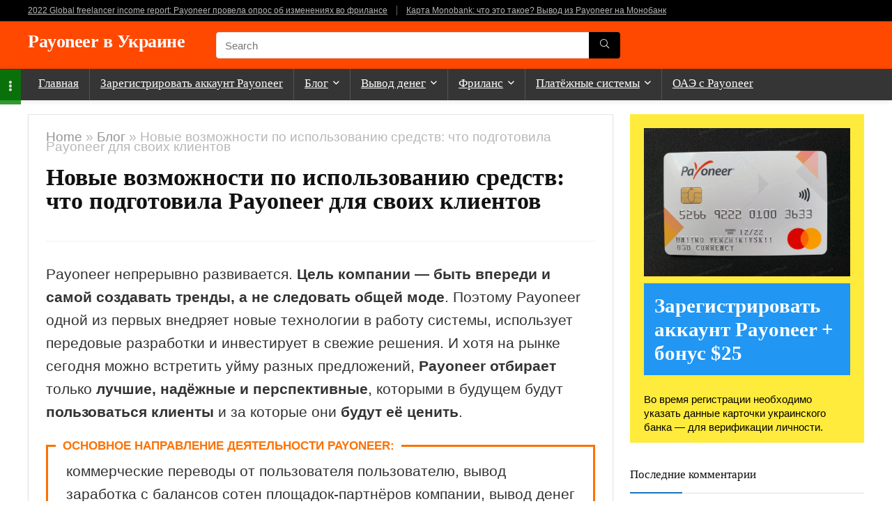

--- FILE ---
content_type: text/html; charset=UTF-8
request_url: https://payments.com.ua/virtual-payoneer-card/
body_size: 30824
content:
<!DOCTYPE html>
<html lang="ru-RU">
<head>
<meta charset="UTF-8" />
<meta name="viewport" content="width=device-width, initial-scale=1.0" />
<!-- feeds & pingback -->
<link rel="profile" href="https://gmpg.org/xfn/11" />
<link rel="pingback" href="https://payments.com.ua/xmlrpc.php" />
<title>Новые карты: виртуальная Payoneer Commercial Debit Card ?</title>
<meta name='robots' content='max-image-preview:large' />
<link rel="alternate" type="application/rss+xml" title="Payoneer в Украине &raquo; Лента" href="https://payments.com.ua/feed/" />
<link rel="alternate" type="application/rss+xml" title="Payoneer в Украине &raquo; Лента комментариев" href="https://payments.com.ua/comments/feed/" />
<link rel="alternate" type="application/rss+xml" title="Payoneer в Украине &raquo; Лента комментариев к &laquo;Новые возможности по использованию средств: что подготовила Payoneer для своих клиентов&raquo;" href="https://payments.com.ua/virtual-payoneer-card/feed/" />
<link rel="alternate" title="oEmbed (JSON)" type="application/json+oembed" href="https://payments.com.ua/wp-json/oembed/1.0/embed?url=https%3A%2F%2Fpayments.com.ua%2Fvirtual-payoneer-card%2F" />
<link rel="alternate" title="oEmbed (XML)" type="text/xml+oembed" href="https://payments.com.ua/wp-json/oembed/1.0/embed?url=https%3A%2F%2Fpayments.com.ua%2Fvirtual-payoneer-card%2F&#038;format=xml" />
<style id='wp-img-auto-sizes-contain-inline-css' type='text/css'>
img:is([sizes=auto i],[sizes^="auto," i]){contain-intrinsic-size:3000px 1500px}
/*# sourceURL=wp-img-auto-sizes-contain-inline-css */
</style>
<style id='wp-emoji-styles-inline-css' type='text/css'>

	img.wp-smiley, img.emoji {
		display: inline !important;
		border: none !important;
		box-shadow: none !important;
		height: 1em !important;
		width: 1em !important;
		margin: 0 0.07em !important;
		vertical-align: -0.1em !important;
		background: none !important;
		padding: 0 !important;
	}
/*# sourceURL=wp-emoji-styles-inline-css */
</style>
<style id='wp-block-library-inline-css' type='text/css'>
:root{--wp-block-synced-color:#7a00df;--wp-block-synced-color--rgb:122,0,223;--wp-bound-block-color:var(--wp-block-synced-color);--wp-editor-canvas-background:#ddd;--wp-admin-theme-color:#007cba;--wp-admin-theme-color--rgb:0,124,186;--wp-admin-theme-color-darker-10:#006ba1;--wp-admin-theme-color-darker-10--rgb:0,107,160.5;--wp-admin-theme-color-darker-20:#005a87;--wp-admin-theme-color-darker-20--rgb:0,90,135;--wp-admin-border-width-focus:2px}@media (min-resolution:192dpi){:root{--wp-admin-border-width-focus:1.5px}}.wp-element-button{cursor:pointer}:root .has-very-light-gray-background-color{background-color:#eee}:root .has-very-dark-gray-background-color{background-color:#313131}:root .has-very-light-gray-color{color:#eee}:root .has-very-dark-gray-color{color:#313131}:root .has-vivid-green-cyan-to-vivid-cyan-blue-gradient-background{background:linear-gradient(135deg,#00d084,#0693e3)}:root .has-purple-crush-gradient-background{background:linear-gradient(135deg,#34e2e4,#4721fb 50%,#ab1dfe)}:root .has-hazy-dawn-gradient-background{background:linear-gradient(135deg,#faaca8,#dad0ec)}:root .has-subdued-olive-gradient-background{background:linear-gradient(135deg,#fafae1,#67a671)}:root .has-atomic-cream-gradient-background{background:linear-gradient(135deg,#fdd79a,#004a59)}:root .has-nightshade-gradient-background{background:linear-gradient(135deg,#330968,#31cdcf)}:root .has-midnight-gradient-background{background:linear-gradient(135deg,#020381,#2874fc)}:root{--wp--preset--font-size--normal:16px;--wp--preset--font-size--huge:42px}.has-regular-font-size{font-size:1em}.has-larger-font-size{font-size:2.625em}.has-normal-font-size{font-size:var(--wp--preset--font-size--normal)}.has-huge-font-size{font-size:var(--wp--preset--font-size--huge)}.has-text-align-center{text-align:center}.has-text-align-left{text-align:left}.has-text-align-right{text-align:right}.has-fit-text{white-space:nowrap!important}#end-resizable-editor-section{display:none}.aligncenter{clear:both}.items-justified-left{justify-content:flex-start}.items-justified-center{justify-content:center}.items-justified-right{justify-content:flex-end}.items-justified-space-between{justify-content:space-between}.screen-reader-text{border:0;clip-path:inset(50%);height:1px;margin:-1px;overflow:hidden;padding:0;position:absolute;width:1px;word-wrap:normal!important}.screen-reader-text:focus{background-color:#ddd;clip-path:none;color:#444;display:block;font-size:1em;height:auto;left:5px;line-height:normal;padding:15px 23px 14px;text-decoration:none;top:5px;width:auto;z-index:100000}html :where(.has-border-color){border-style:solid}html :where([style*=border-top-color]){border-top-style:solid}html :where([style*=border-right-color]){border-right-style:solid}html :where([style*=border-bottom-color]){border-bottom-style:solid}html :where([style*=border-left-color]){border-left-style:solid}html :where([style*=border-width]){border-style:solid}html :where([style*=border-top-width]){border-top-style:solid}html :where([style*=border-right-width]){border-right-style:solid}html :where([style*=border-bottom-width]){border-bottom-style:solid}html :where([style*=border-left-width]){border-left-style:solid}html :where(img[class*=wp-image-]){height:auto;max-width:100%}:where(figure){margin:0 0 1em}html :where(.is-position-sticky){--wp-admin--admin-bar--position-offset:var(--wp-admin--admin-bar--height,0px)}@media screen and (max-width:600px){html :where(.is-position-sticky){--wp-admin--admin-bar--position-offset:0px}}

/*# sourceURL=wp-block-library-inline-css */
</style><style id='wp-block-heading-inline-css' type='text/css'>
h1:where(.wp-block-heading).has-background,h2:where(.wp-block-heading).has-background,h3:where(.wp-block-heading).has-background,h4:where(.wp-block-heading).has-background,h5:where(.wp-block-heading).has-background,h6:where(.wp-block-heading).has-background{padding:1.25em 2.375em}h1.has-text-align-left[style*=writing-mode]:where([style*=vertical-lr]),h1.has-text-align-right[style*=writing-mode]:where([style*=vertical-rl]),h2.has-text-align-left[style*=writing-mode]:where([style*=vertical-lr]),h2.has-text-align-right[style*=writing-mode]:where([style*=vertical-rl]),h3.has-text-align-left[style*=writing-mode]:where([style*=vertical-lr]),h3.has-text-align-right[style*=writing-mode]:where([style*=vertical-rl]),h4.has-text-align-left[style*=writing-mode]:where([style*=vertical-lr]),h4.has-text-align-right[style*=writing-mode]:where([style*=vertical-rl]),h5.has-text-align-left[style*=writing-mode]:where([style*=vertical-lr]),h5.has-text-align-right[style*=writing-mode]:where([style*=vertical-rl]),h6.has-text-align-left[style*=writing-mode]:where([style*=vertical-lr]),h6.has-text-align-right[style*=writing-mode]:where([style*=vertical-rl]){rotate:180deg}
/*# sourceURL=https://payments.com.ua/wp-includes/blocks/heading/style.min.css */
</style>
<style id='wp-block-image-inline-css' type='text/css'>
.wp-block-image>a,.wp-block-image>figure>a{display:inline-block}.wp-block-image img{box-sizing:border-box;height:auto;max-width:100%;vertical-align:bottom}@media not (prefers-reduced-motion){.wp-block-image img.hide{visibility:hidden}.wp-block-image img.show{animation:show-content-image .4s}}.wp-block-image[style*=border-radius] img,.wp-block-image[style*=border-radius]>a{border-radius:inherit}.wp-block-image.has-custom-border img{box-sizing:border-box}.wp-block-image.aligncenter{text-align:center}.wp-block-image.alignfull>a,.wp-block-image.alignwide>a{width:100%}.wp-block-image.alignfull img,.wp-block-image.alignwide img{height:auto;width:100%}.wp-block-image .aligncenter,.wp-block-image .alignleft,.wp-block-image .alignright,.wp-block-image.aligncenter,.wp-block-image.alignleft,.wp-block-image.alignright{display:table}.wp-block-image .aligncenter>figcaption,.wp-block-image .alignleft>figcaption,.wp-block-image .alignright>figcaption,.wp-block-image.aligncenter>figcaption,.wp-block-image.alignleft>figcaption,.wp-block-image.alignright>figcaption{caption-side:bottom;display:table-caption}.wp-block-image .alignleft{float:left;margin:.5em 1em .5em 0}.wp-block-image .alignright{float:right;margin:.5em 0 .5em 1em}.wp-block-image .aligncenter{margin-left:auto;margin-right:auto}.wp-block-image :where(figcaption){margin-bottom:1em;margin-top:.5em}.wp-block-image.is-style-circle-mask img{border-radius:9999px}@supports ((-webkit-mask-image:none) or (mask-image:none)) or (-webkit-mask-image:none){.wp-block-image.is-style-circle-mask img{border-radius:0;-webkit-mask-image:url('data:image/svg+xml;utf8,<svg viewBox="0 0 100 100" xmlns="http://www.w3.org/2000/svg"><circle cx="50" cy="50" r="50"/></svg>');mask-image:url('data:image/svg+xml;utf8,<svg viewBox="0 0 100 100" xmlns="http://www.w3.org/2000/svg"><circle cx="50" cy="50" r="50"/></svg>');mask-mode:alpha;-webkit-mask-position:center;mask-position:center;-webkit-mask-repeat:no-repeat;mask-repeat:no-repeat;-webkit-mask-size:contain;mask-size:contain}}:root :where(.wp-block-image.is-style-rounded img,.wp-block-image .is-style-rounded img){border-radius:9999px}.wp-block-image figure{margin:0}.wp-lightbox-container{display:flex;flex-direction:column;position:relative}.wp-lightbox-container img{cursor:zoom-in}.wp-lightbox-container img:hover+button{opacity:1}.wp-lightbox-container button{align-items:center;backdrop-filter:blur(16px) saturate(180%);background-color:#5a5a5a40;border:none;border-radius:4px;cursor:zoom-in;display:flex;height:20px;justify-content:center;opacity:0;padding:0;position:absolute;right:16px;text-align:center;top:16px;width:20px;z-index:100}@media not (prefers-reduced-motion){.wp-lightbox-container button{transition:opacity .2s ease}}.wp-lightbox-container button:focus-visible{outline:3px auto #5a5a5a40;outline:3px auto -webkit-focus-ring-color;outline-offset:3px}.wp-lightbox-container button:hover{cursor:pointer;opacity:1}.wp-lightbox-container button:focus{opacity:1}.wp-lightbox-container button:focus,.wp-lightbox-container button:hover,.wp-lightbox-container button:not(:hover):not(:active):not(.has-background){background-color:#5a5a5a40;border:none}.wp-lightbox-overlay{box-sizing:border-box;cursor:zoom-out;height:100vh;left:0;overflow:hidden;position:fixed;top:0;visibility:hidden;width:100%;z-index:100000}.wp-lightbox-overlay .close-button{align-items:center;cursor:pointer;display:flex;justify-content:center;min-height:40px;min-width:40px;padding:0;position:absolute;right:calc(env(safe-area-inset-right) + 16px);top:calc(env(safe-area-inset-top) + 16px);z-index:5000000}.wp-lightbox-overlay .close-button:focus,.wp-lightbox-overlay .close-button:hover,.wp-lightbox-overlay .close-button:not(:hover):not(:active):not(.has-background){background:none;border:none}.wp-lightbox-overlay .lightbox-image-container{height:var(--wp--lightbox-container-height);left:50%;overflow:hidden;position:absolute;top:50%;transform:translate(-50%,-50%);transform-origin:top left;width:var(--wp--lightbox-container-width);z-index:9999999999}.wp-lightbox-overlay .wp-block-image{align-items:center;box-sizing:border-box;display:flex;height:100%;justify-content:center;margin:0;position:relative;transform-origin:0 0;width:100%;z-index:3000000}.wp-lightbox-overlay .wp-block-image img{height:var(--wp--lightbox-image-height);min-height:var(--wp--lightbox-image-height);min-width:var(--wp--lightbox-image-width);width:var(--wp--lightbox-image-width)}.wp-lightbox-overlay .wp-block-image figcaption{display:none}.wp-lightbox-overlay button{background:none;border:none}.wp-lightbox-overlay .scrim{background-color:#fff;height:100%;opacity:.9;position:absolute;width:100%;z-index:2000000}.wp-lightbox-overlay.active{visibility:visible}@media not (prefers-reduced-motion){.wp-lightbox-overlay.active{animation:turn-on-visibility .25s both}.wp-lightbox-overlay.active img{animation:turn-on-visibility .35s both}.wp-lightbox-overlay.show-closing-animation:not(.active){animation:turn-off-visibility .35s both}.wp-lightbox-overlay.show-closing-animation:not(.active) img{animation:turn-off-visibility .25s both}.wp-lightbox-overlay.zoom.active{animation:none;opacity:1;visibility:visible}.wp-lightbox-overlay.zoom.active .lightbox-image-container{animation:lightbox-zoom-in .4s}.wp-lightbox-overlay.zoom.active .lightbox-image-container img{animation:none}.wp-lightbox-overlay.zoom.active .scrim{animation:turn-on-visibility .4s forwards}.wp-lightbox-overlay.zoom.show-closing-animation:not(.active){animation:none}.wp-lightbox-overlay.zoom.show-closing-animation:not(.active) .lightbox-image-container{animation:lightbox-zoom-out .4s}.wp-lightbox-overlay.zoom.show-closing-animation:not(.active) .lightbox-image-container img{animation:none}.wp-lightbox-overlay.zoom.show-closing-animation:not(.active) .scrim{animation:turn-off-visibility .4s forwards}}@keyframes show-content-image{0%{visibility:hidden}99%{visibility:hidden}to{visibility:visible}}@keyframes turn-on-visibility{0%{opacity:0}to{opacity:1}}@keyframes turn-off-visibility{0%{opacity:1;visibility:visible}99%{opacity:0;visibility:visible}to{opacity:0;visibility:hidden}}@keyframes lightbox-zoom-in{0%{transform:translate(calc((-100vw + var(--wp--lightbox-scrollbar-width))/2 + var(--wp--lightbox-initial-left-position)),calc(-50vh + var(--wp--lightbox-initial-top-position))) scale(var(--wp--lightbox-scale))}to{transform:translate(-50%,-50%) scale(1)}}@keyframes lightbox-zoom-out{0%{transform:translate(-50%,-50%) scale(1);visibility:visible}99%{visibility:visible}to{transform:translate(calc((-100vw + var(--wp--lightbox-scrollbar-width))/2 + var(--wp--lightbox-initial-left-position)),calc(-50vh + var(--wp--lightbox-initial-top-position))) scale(var(--wp--lightbox-scale));visibility:hidden}}
/*# sourceURL=https://payments.com.ua/wp-includes/blocks/image/style.min.css */
</style>
<style id='wp-block-group-inline-css' type='text/css'>
.wp-block-group{box-sizing:border-box}:where(.wp-block-group.wp-block-group-is-layout-constrained){position:relative}
/*# sourceURL=https://payments.com.ua/wp-includes/blocks/group/style.min.css */
</style>
<style id='wp-block-paragraph-inline-css' type='text/css'>
.is-small-text{font-size:.875em}.is-regular-text{font-size:1em}.is-large-text{font-size:2.25em}.is-larger-text{font-size:3em}.has-drop-cap:not(:focus):first-letter{float:left;font-size:8.4em;font-style:normal;font-weight:100;line-height:.68;margin:.05em .1em 0 0;text-transform:uppercase}body.rtl .has-drop-cap:not(:focus):first-letter{float:none;margin-left:.1em}p.has-drop-cap.has-background{overflow:hidden}:root :where(p.has-background){padding:1.25em 2.375em}:where(p.has-text-color:not(.has-link-color)) a{color:inherit}p.has-text-align-left[style*="writing-mode:vertical-lr"],p.has-text-align-right[style*="writing-mode:vertical-rl"]{rotate:180deg}
/*# sourceURL=https://payments.com.ua/wp-includes/blocks/paragraph/style.min.css */
</style>
<style id='wp-block-spacer-inline-css' type='text/css'>
.wp-block-spacer{clear:both}
/*# sourceURL=https://payments.com.ua/wp-includes/blocks/spacer/style.min.css */
</style>
<style id='global-styles-inline-css' type='text/css'>
:root{--wp--preset--aspect-ratio--square: 1;--wp--preset--aspect-ratio--4-3: 4/3;--wp--preset--aspect-ratio--3-4: 3/4;--wp--preset--aspect-ratio--3-2: 3/2;--wp--preset--aspect-ratio--2-3: 2/3;--wp--preset--aspect-ratio--16-9: 16/9;--wp--preset--aspect-ratio--9-16: 9/16;--wp--preset--color--black: #000000;--wp--preset--color--cyan-bluish-gray: #abb8c3;--wp--preset--color--white: #ffffff;--wp--preset--color--pale-pink: #f78da7;--wp--preset--color--vivid-red: #cf2e2e;--wp--preset--color--luminous-vivid-orange: #ff6900;--wp--preset--color--luminous-vivid-amber: #fcb900;--wp--preset--color--light-green-cyan: #7bdcb5;--wp--preset--color--vivid-green-cyan: #00d084;--wp--preset--color--pale-cyan-blue: #8ed1fc;--wp--preset--color--vivid-cyan-blue: #0693e3;--wp--preset--color--vivid-purple: #9b51e0;--wp--preset--color--main: var(--rehub-main-color);--wp--preset--color--secondary: var(--rehub-sec-color);--wp--preset--color--buttonmain: var(--rehub-main-btn-bg);--wp--preset--color--cyan-grey: #abb8c3;--wp--preset--color--orange-light: #fcb900;--wp--preset--color--red: #cf2e2e;--wp--preset--color--red-bright: #f04057;--wp--preset--color--vivid-green: #00d084;--wp--preset--color--orange: #ff6900;--wp--preset--color--blue: #0693e3;--wp--preset--gradient--vivid-cyan-blue-to-vivid-purple: linear-gradient(135deg,rgb(6,147,227) 0%,rgb(155,81,224) 100%);--wp--preset--gradient--light-green-cyan-to-vivid-green-cyan: linear-gradient(135deg,rgb(122,220,180) 0%,rgb(0,208,130) 100%);--wp--preset--gradient--luminous-vivid-amber-to-luminous-vivid-orange: linear-gradient(135deg,rgb(252,185,0) 0%,rgb(255,105,0) 100%);--wp--preset--gradient--luminous-vivid-orange-to-vivid-red: linear-gradient(135deg,rgb(255,105,0) 0%,rgb(207,46,46) 100%);--wp--preset--gradient--very-light-gray-to-cyan-bluish-gray: linear-gradient(135deg,rgb(238,238,238) 0%,rgb(169,184,195) 100%);--wp--preset--gradient--cool-to-warm-spectrum: linear-gradient(135deg,rgb(74,234,220) 0%,rgb(151,120,209) 20%,rgb(207,42,186) 40%,rgb(238,44,130) 60%,rgb(251,105,98) 80%,rgb(254,248,76) 100%);--wp--preset--gradient--blush-light-purple: linear-gradient(135deg,rgb(255,206,236) 0%,rgb(152,150,240) 100%);--wp--preset--gradient--blush-bordeaux: linear-gradient(135deg,rgb(254,205,165) 0%,rgb(254,45,45) 50%,rgb(107,0,62) 100%);--wp--preset--gradient--luminous-dusk: linear-gradient(135deg,rgb(255,203,112) 0%,rgb(199,81,192) 50%,rgb(65,88,208) 100%);--wp--preset--gradient--pale-ocean: linear-gradient(135deg,rgb(255,245,203) 0%,rgb(182,227,212) 50%,rgb(51,167,181) 100%);--wp--preset--gradient--electric-grass: linear-gradient(135deg,rgb(202,248,128) 0%,rgb(113,206,126) 100%);--wp--preset--gradient--midnight: linear-gradient(135deg,rgb(2,3,129) 0%,rgb(40,116,252) 100%);--wp--preset--font-size--small: 13px;--wp--preset--font-size--medium: 20px;--wp--preset--font-size--large: 36px;--wp--preset--font-size--x-large: 42px;--wp--preset--font-family--system-font: -apple-system,BlinkMacSystemFont,"Segoe UI",Roboto,Oxygen-Sans,Ubuntu,Cantarell,"Helvetica Neue",sans-serif;--wp--preset--font-family--rh-nav-font: var(--rehub-nav-font,-apple-system,BlinkMacSystemFont,"Segoe UI",Roboto,Oxygen-Sans,Ubuntu,Cantarell,"Helvetica Neue",sans-serif);--wp--preset--font-family--rh-head-font: var(--rehub-head-font,-apple-system,BlinkMacSystemFont,"Segoe UI",Roboto,Oxygen-Sans,Ubuntu,Cantarell,"Helvetica Neue",sans-serif);--wp--preset--font-family--rh-btn-font: var(--rehub-btn-font,-apple-system,BlinkMacSystemFont,"Segoe UI",Roboto,Oxygen-Sans,Ubuntu,Cantarell,"Helvetica Neue",sans-serif);--wp--preset--font-family--rh-body-font: var(--rehub-body-font,-apple-system,BlinkMacSystemFont,"Segoe UI",Roboto,Oxygen-Sans,Ubuntu,Cantarell,"Helvetica Neue",sans-serif);--wp--preset--spacing--20: 0.44rem;--wp--preset--spacing--30: 0.67rem;--wp--preset--spacing--40: 1rem;--wp--preset--spacing--50: 1.5rem;--wp--preset--spacing--60: 2.25rem;--wp--preset--spacing--70: 3.38rem;--wp--preset--spacing--80: 5.06rem;--wp--preset--shadow--natural: 6px 6px 9px rgba(0, 0, 0, 0.2);--wp--preset--shadow--deep: 12px 12px 50px rgba(0, 0, 0, 0.4);--wp--preset--shadow--sharp: 6px 6px 0px rgba(0, 0, 0, 0.2);--wp--preset--shadow--outlined: 6px 6px 0px -3px rgb(255, 255, 255), 6px 6px rgb(0, 0, 0);--wp--preset--shadow--crisp: 6px 6px 0px rgb(0, 0, 0);}:root { --wp--style--global--content-size: 760px;--wp--style--global--wide-size: 1200px; }:where(body) { margin: 0; }.wp-site-blocks > .alignleft { float: left; margin-right: 2em; }.wp-site-blocks > .alignright { float: right; margin-left: 2em; }.wp-site-blocks > .aligncenter { justify-content: center; margin-left: auto; margin-right: auto; }:where(.is-layout-flex){gap: 0.5em;}:where(.is-layout-grid){gap: 0.5em;}.is-layout-flow > .alignleft{float: left;margin-inline-start: 0;margin-inline-end: 2em;}.is-layout-flow > .alignright{float: right;margin-inline-start: 2em;margin-inline-end: 0;}.is-layout-flow > .aligncenter{margin-left: auto !important;margin-right: auto !important;}.is-layout-constrained > .alignleft{float: left;margin-inline-start: 0;margin-inline-end: 2em;}.is-layout-constrained > .alignright{float: right;margin-inline-start: 2em;margin-inline-end: 0;}.is-layout-constrained > .aligncenter{margin-left: auto !important;margin-right: auto !important;}.is-layout-constrained > :where(:not(.alignleft):not(.alignright):not(.alignfull)){max-width: var(--wp--style--global--content-size);margin-left: auto !important;margin-right: auto !important;}.is-layout-constrained > .alignwide{max-width: var(--wp--style--global--wide-size);}body .is-layout-flex{display: flex;}.is-layout-flex{flex-wrap: wrap;align-items: center;}.is-layout-flex > :is(*, div){margin: 0;}body .is-layout-grid{display: grid;}.is-layout-grid > :is(*, div){margin: 0;}body{padding-top: 0px;padding-right: 0px;padding-bottom: 0px;padding-left: 0px;}a:where(:not(.wp-element-button)){text-decoration: none;}h1{font-size: 29px;line-height: 34px;margin-top: 10px;margin-bottom: 31px;}h2{font-size: 25px;line-height: 31px;margin-top: 10px;margin-bottom: 31px;}h3{font-size: 20px;line-height: 28px;margin-top: 10px;margin-bottom: 25px;}h4{font-size: 18px;line-height: 24px;margin-top: 10px;margin-bottom: 18px;}h5{font-size: 16px;line-height: 20px;margin-top: 10px;margin-bottom: 15px;}h6{font-size: 14px;line-height: 20px;margin-top: 0px;margin-bottom: 10px;}:root :where(.wp-element-button, .wp-block-button__link){background-color: #32373c;border-width: 0;color: #fff;font-family: inherit;font-size: inherit;font-style: inherit;font-weight: inherit;letter-spacing: inherit;line-height: inherit;padding-top: calc(0.667em + 2px);padding-right: calc(1.333em + 2px);padding-bottom: calc(0.667em + 2px);padding-left: calc(1.333em + 2px);text-decoration: none;text-transform: inherit;}.has-black-color{color: var(--wp--preset--color--black) !important;}.has-cyan-bluish-gray-color{color: var(--wp--preset--color--cyan-bluish-gray) !important;}.has-white-color{color: var(--wp--preset--color--white) !important;}.has-pale-pink-color{color: var(--wp--preset--color--pale-pink) !important;}.has-vivid-red-color{color: var(--wp--preset--color--vivid-red) !important;}.has-luminous-vivid-orange-color{color: var(--wp--preset--color--luminous-vivid-orange) !important;}.has-luminous-vivid-amber-color{color: var(--wp--preset--color--luminous-vivid-amber) !important;}.has-light-green-cyan-color{color: var(--wp--preset--color--light-green-cyan) !important;}.has-vivid-green-cyan-color{color: var(--wp--preset--color--vivid-green-cyan) !important;}.has-pale-cyan-blue-color{color: var(--wp--preset--color--pale-cyan-blue) !important;}.has-vivid-cyan-blue-color{color: var(--wp--preset--color--vivid-cyan-blue) !important;}.has-vivid-purple-color{color: var(--wp--preset--color--vivid-purple) !important;}.has-main-color{color: var(--wp--preset--color--main) !important;}.has-secondary-color{color: var(--wp--preset--color--secondary) !important;}.has-buttonmain-color{color: var(--wp--preset--color--buttonmain) !important;}.has-cyan-grey-color{color: var(--wp--preset--color--cyan-grey) !important;}.has-orange-light-color{color: var(--wp--preset--color--orange-light) !important;}.has-red-color{color: var(--wp--preset--color--red) !important;}.has-red-bright-color{color: var(--wp--preset--color--red-bright) !important;}.has-vivid-green-color{color: var(--wp--preset--color--vivid-green) !important;}.has-orange-color{color: var(--wp--preset--color--orange) !important;}.has-blue-color{color: var(--wp--preset--color--blue) !important;}.has-black-background-color{background-color: var(--wp--preset--color--black) !important;}.has-cyan-bluish-gray-background-color{background-color: var(--wp--preset--color--cyan-bluish-gray) !important;}.has-white-background-color{background-color: var(--wp--preset--color--white) !important;}.has-pale-pink-background-color{background-color: var(--wp--preset--color--pale-pink) !important;}.has-vivid-red-background-color{background-color: var(--wp--preset--color--vivid-red) !important;}.has-luminous-vivid-orange-background-color{background-color: var(--wp--preset--color--luminous-vivid-orange) !important;}.has-luminous-vivid-amber-background-color{background-color: var(--wp--preset--color--luminous-vivid-amber) !important;}.has-light-green-cyan-background-color{background-color: var(--wp--preset--color--light-green-cyan) !important;}.has-vivid-green-cyan-background-color{background-color: var(--wp--preset--color--vivid-green-cyan) !important;}.has-pale-cyan-blue-background-color{background-color: var(--wp--preset--color--pale-cyan-blue) !important;}.has-vivid-cyan-blue-background-color{background-color: var(--wp--preset--color--vivid-cyan-blue) !important;}.has-vivid-purple-background-color{background-color: var(--wp--preset--color--vivid-purple) !important;}.has-main-background-color{background-color: var(--wp--preset--color--main) !important;}.has-secondary-background-color{background-color: var(--wp--preset--color--secondary) !important;}.has-buttonmain-background-color{background-color: var(--wp--preset--color--buttonmain) !important;}.has-cyan-grey-background-color{background-color: var(--wp--preset--color--cyan-grey) !important;}.has-orange-light-background-color{background-color: var(--wp--preset--color--orange-light) !important;}.has-red-background-color{background-color: var(--wp--preset--color--red) !important;}.has-red-bright-background-color{background-color: var(--wp--preset--color--red-bright) !important;}.has-vivid-green-background-color{background-color: var(--wp--preset--color--vivid-green) !important;}.has-orange-background-color{background-color: var(--wp--preset--color--orange) !important;}.has-blue-background-color{background-color: var(--wp--preset--color--blue) !important;}.has-black-border-color{border-color: var(--wp--preset--color--black) !important;}.has-cyan-bluish-gray-border-color{border-color: var(--wp--preset--color--cyan-bluish-gray) !important;}.has-white-border-color{border-color: var(--wp--preset--color--white) !important;}.has-pale-pink-border-color{border-color: var(--wp--preset--color--pale-pink) !important;}.has-vivid-red-border-color{border-color: var(--wp--preset--color--vivid-red) !important;}.has-luminous-vivid-orange-border-color{border-color: var(--wp--preset--color--luminous-vivid-orange) !important;}.has-luminous-vivid-amber-border-color{border-color: var(--wp--preset--color--luminous-vivid-amber) !important;}.has-light-green-cyan-border-color{border-color: var(--wp--preset--color--light-green-cyan) !important;}.has-vivid-green-cyan-border-color{border-color: var(--wp--preset--color--vivid-green-cyan) !important;}.has-pale-cyan-blue-border-color{border-color: var(--wp--preset--color--pale-cyan-blue) !important;}.has-vivid-cyan-blue-border-color{border-color: var(--wp--preset--color--vivid-cyan-blue) !important;}.has-vivid-purple-border-color{border-color: var(--wp--preset--color--vivid-purple) !important;}.has-main-border-color{border-color: var(--wp--preset--color--main) !important;}.has-secondary-border-color{border-color: var(--wp--preset--color--secondary) !important;}.has-buttonmain-border-color{border-color: var(--wp--preset--color--buttonmain) !important;}.has-cyan-grey-border-color{border-color: var(--wp--preset--color--cyan-grey) !important;}.has-orange-light-border-color{border-color: var(--wp--preset--color--orange-light) !important;}.has-red-border-color{border-color: var(--wp--preset--color--red) !important;}.has-red-bright-border-color{border-color: var(--wp--preset--color--red-bright) !important;}.has-vivid-green-border-color{border-color: var(--wp--preset--color--vivid-green) !important;}.has-orange-border-color{border-color: var(--wp--preset--color--orange) !important;}.has-blue-border-color{border-color: var(--wp--preset--color--blue) !important;}.has-vivid-cyan-blue-to-vivid-purple-gradient-background{background: var(--wp--preset--gradient--vivid-cyan-blue-to-vivid-purple) !important;}.has-light-green-cyan-to-vivid-green-cyan-gradient-background{background: var(--wp--preset--gradient--light-green-cyan-to-vivid-green-cyan) !important;}.has-luminous-vivid-amber-to-luminous-vivid-orange-gradient-background{background: var(--wp--preset--gradient--luminous-vivid-amber-to-luminous-vivid-orange) !important;}.has-luminous-vivid-orange-to-vivid-red-gradient-background{background: var(--wp--preset--gradient--luminous-vivid-orange-to-vivid-red) !important;}.has-very-light-gray-to-cyan-bluish-gray-gradient-background{background: var(--wp--preset--gradient--very-light-gray-to-cyan-bluish-gray) !important;}.has-cool-to-warm-spectrum-gradient-background{background: var(--wp--preset--gradient--cool-to-warm-spectrum) !important;}.has-blush-light-purple-gradient-background{background: var(--wp--preset--gradient--blush-light-purple) !important;}.has-blush-bordeaux-gradient-background{background: var(--wp--preset--gradient--blush-bordeaux) !important;}.has-luminous-dusk-gradient-background{background: var(--wp--preset--gradient--luminous-dusk) !important;}.has-pale-ocean-gradient-background{background: var(--wp--preset--gradient--pale-ocean) !important;}.has-electric-grass-gradient-background{background: var(--wp--preset--gradient--electric-grass) !important;}.has-midnight-gradient-background{background: var(--wp--preset--gradient--midnight) !important;}.has-small-font-size{font-size: var(--wp--preset--font-size--small) !important;}.has-medium-font-size{font-size: var(--wp--preset--font-size--medium) !important;}.has-large-font-size{font-size: var(--wp--preset--font-size--large) !important;}.has-x-large-font-size{font-size: var(--wp--preset--font-size--x-large) !important;}.has-system-font-font-family{font-family: var(--wp--preset--font-family--system-font) !important;}.has-rh-nav-font-font-family{font-family: var(--wp--preset--font-family--rh-nav-font) !important;}.has-rh-head-font-font-family{font-family: var(--wp--preset--font-family--rh-head-font) !important;}.has-rh-btn-font-font-family{font-family: var(--wp--preset--font-family--rh-btn-font) !important;}.has-rh-body-font-font-family{font-family: var(--wp--preset--font-family--rh-body-font) !important;}
:root :where(.wp-block-image){margin-top: 0px;margin-bottom: 31px;}
/*# sourceURL=global-styles-inline-css */
</style>

<link rel='stylesheet' id='hashabr-block-style-css' href='https://payments.com.ua/wp-content/plugins/hashbar-wp-notification-bar/assets/css/block-style-index.css?ver=1.7.5' type='text/css' media='all' />
<link rel='stylesheet' id='hashbar-frontend-css' href='https://payments.com.ua/wp-content/plugins/hashbar-wp-notification-bar/assets/css/frontend.css?ver=1.7.5' type='text/css' media='all' />
<link rel='stylesheet' id='dcl-latest-comments-comments-css' href='https://payments.com.ua/wp-content/plugins/disqus-conditional-load-pro/assets/css/widget.min.css?ver=6.9' type='text/css' media='all' />
<link rel='stylesheet' id='rhstyle-css' href='https://payments.com.ua/wp-content/themes/rehub-theme/style.css?ver=19.9.9.2' type='text/css' media='all' />
<link rel='stylesheet' id='rehubicons-css' href='https://payments.com.ua/wp-content/themes/rehub-theme/iconstyle.css?ver=19.9.9.2' type='text/css' media='all' />
<link rel='stylesheet' id='rhajaxsearch-css' href='https://payments.com.ua/wp-content/themes/rehub-theme/css/ajaxsearch.css?ver=19.9.9.2' type='text/css' media='all' />
<link rel='stylesheet' id='rhsingle-css' href='https://payments.com.ua/wp-content/themes/rehub-theme/css/single.css?ver=1.1' type='text/css' media='all' />
<script type="688d7722af26861d850ff2c7-text/javascript" src="https://payments.com.ua/wp-includes/js/jquery/jquery.min.js?ver=3.7.1" id="jquery-core-js"></script>
<script type="688d7722af26861d850ff2c7-text/javascript" src="https://payments.com.ua/wp-includes/js/jquery/jquery-migrate.min.js?ver=3.4.1" id="jquery-migrate-js"></script>
<script type="688d7722af26861d850ff2c7-text/javascript" id="hashbar-frontend-js-extra">
/* <![CDATA[ */
var hashbar_localize = {"dont_show_bar_after_close":"","notification_display_time":"400","bar_keep_closed":"","cookies_expire_time":"","cookies_expire_type":""};
//# sourceURL=hashbar-frontend-js-extra
/* ]]> */
</script>
<script type="688d7722af26861d850ff2c7-text/javascript" src="https://payments.com.ua/wp-content/plugins/hashbar-wp-notification-bar/assets/js/frontend.js?ver=1.7.5" id="hashbar-frontend-js"></script>
<script type="688d7722af26861d850ff2c7-text/javascript" src="https://payments.com.ua/wp-content/plugins/hashbar-wp-notification-bar/assets/js/js.cookie.min.js?ver=1.7.5" id="js-cookie-js"></script>
<link rel="https://api.w.org/" href="https://payments.com.ua/wp-json/" /><link rel="alternate" title="JSON" type="application/json" href="https://payments.com.ua/wp-json/wp/v2/posts/1681" /><link rel="EditURI" type="application/rsd+xml" title="RSD" href="https://payments.com.ua/xmlrpc.php?rsd" />
<meta name="generator" content="WordPress 6.9" />
<link rel="canonical" href="https://payments.com.ua/virtual-payoneer-card/" />
<link rel='shortlink' href='https://payments.com.ua/?p=1681' />
<link rel="preload" href="https://payments.com.ua/wp-content/themes/rehub-theme/fonts/rhicons.woff2?3oibrk" as="font" type="font/woff2" crossorigin="crossorigin"><style type="text/css"> .main-nav{box-shadow:0 1px 8px rgba(0,0,0,0.1),0 0 0 1px rgba(0,0,0,0.03) !important;}nav.top_menu > ul > li > a{padding:11px 15px 15px 15px;font-size:17px}nav.top_menu > ul > li > a{font-weight:normal;}.dl-menuwrapper li a,nav.top_menu > ul > li > a,#re_menu_near_logo li,#re_menu_near_logo li{font-family:"PT Sans",trebuchet ms !important;font-weight:normal;font-style:normal;}:root{--rehub-nav-font:PT Sans;}.rehub_feat_block div.offer_title,.rh_wrapper_video_playlist .rh_video_title_and_time .rh_video_title,.main_slider .flex-overlay h2,.related_articles ul li > a,h1,h2,h3,h4,h5,h6,.widget .title,.title h1,.title h5,.related_articles .related_title,#comments .title_comments,.commentlist .comment-author .fn,.commentlist .comment-author .fn a,.rate_bar_wrap .review-top .review-text span.review-header,.wpsm-numbox.wpsm-style6 span.num,.wpsm-numbox.wpsm-style5 span.num,.rehub-main-font,.logo .textlogo,.wp-block-quote.is-style-large,.comment-respond h3,.related_articles .related_title,.re_title_inmodal{font-family:"PT Sans",trebuchet ms;font-style:normal;}.main_slider .flex-overlay h2,h1,h2,h3,h4,h5,h6,.title h1,.title h5,.comment-respond h3{font-weight:700;}:root{--rehub-head-font:PT Sans;}.priced_block .btn_offer_block,.rh-deal-compact-btn,.wpsm-button.rehub_main_btn,.woocommerce div.product p.price,.btn_more,input[type="submit"],input[type="button"],input[type="reset"],.vc_btn3,.re-compare-destin.wpsm-button,.rehub-btn-font,.vc_general.vc_btn3,.woocommerce a.woo_loop_btn,.woocommerce input.button.alt,.woocommerce a.add_to_cart_button,.woocommerce .single_add_to_cart_button,.woocommerce div.product form.cart .button,.woocommerce .checkout-button.button,#buddypress button.submit,.wcv-grid a.button,input.gmw-submit,#ws-plugin--s2member-profile-submit,#rtmedia_create_new_album,input[type="submit"].dokan-btn-theme,a.dokan-btn-theme:not(.dashicons),.dokan-btn-theme:not(.dashicons),.woocommerce .single_add_to_cart_button,.woocommerce .woo-button-area .masked_coupon,.woocommerce .summary .price,.wvm_plan,.wp-block-button .wp-block-button__link,.widget_merchant_list .buttons_col a{font-family:"PT Sans",trebuchet ms;font-style:normal;font-weight:normal;}:root{--rehub-btn-font:PT Sans;}.sidebar,.rehub-body-font,body{font-family:"PT Sans",arial !important;font-weight:normal;font-style:normal;}:root{--rehub-body-font:PT Sans;}.post,body .post-readopt .post-inner,body .post-readopt:not(.main-side),body .post-readopt .post,.post p{font-size:21px;line-height:33px;}#main_header,.is-sticky .logo_section_wrap,.sticky-active.logo_section_wrap{background-color:#ff4800 !important}.main-nav.white_style{border-top:none}nav.top_menu > ul:not(.off-canvas) > li > a:after{top:auto;bottom:0}.header-top{border:none;} .widget .title:after{border-bottom:2px solid #1e73be;}.rehub-main-color-border,nav.top_menu > ul > li.vertical-menu.border-main-color .sub-menu,.rh-main-bg-hover:hover,.wp-block-quote,ul.def_btn_link_tabs li.active a,.wp-block-pullquote{border-color:#1e73be;}.wpsm_promobox.rehub_promobox{border-left-color:#1e73be!important;}.color_link{color:#1e73be !important;}.featured_slider:hover .score,article.post .wpsm_toplist_heading:before{border-color:#1e73be;}.btn_more:hover,.tw-pagination .current{border:1px solid #1e73be;color:#fff}.rehub_woo_review .rehub_woo_tabs_menu li.current{border-top:3px solid #1e73be;}.gallery-pics .gp-overlay{box-shadow:0 0 0 4px #1e73be inset;}.post .rehub_woo_tabs_menu li.current,.woocommerce div.product .woocommerce-tabs ul.tabs li.active{border-top:2px solid #1e73be;}.rething_item a.cat{border-bottom-color:#1e73be}nav.top_menu ul li ul.sub-menu{border-bottom:2px solid #1e73be;}.widget.deal_daywoo,.elementor-widget-wpsm_woofeatured .deal_daywoo{border:3px solid #1e73be;padding:20px;background:#fff;}.deal_daywoo .wpsm-bar-bar{background-color:#1e73be !important} #buddypress div.item-list-tabs ul li.selected a span,#buddypress div.item-list-tabs ul li.current a span,#buddypress div.item-list-tabs ul li a span,.user-profile-div .user-menu-tab > li.active > a,.user-profile-div .user-menu-tab > li.active > a:focus,.user-profile-div .user-menu-tab > li.active > a:hover,.news_in_thumb:hover a.rh-label-string,.news_out_thumb:hover a.rh-label-string,.col-feat-grid:hover a.rh-label-string,.carousel-style-deal .re_carousel .controls,.re_carousel .controls:hover,.openedprevnext .postNavigation .postnavprev,.postNavigation .postnavprev:hover,.top_chart_pagination a.selected,.flex-control-paging li a.flex-active,.flex-control-paging li a:hover,.btn_more:hover,body .tabs-menu li:hover,body .tabs-menu li.current,.featured_slider:hover .score,#bbp_user_edit_submit,.bbp-topic-pagination a,.bbp-topic-pagination a,.custom-checkbox label.checked:after,.slider_post .caption,ul.postpagination li.active a,ul.postpagination li:hover a,ul.postpagination li a:focus,.top_theme h5 strong,.re_carousel .text:after,#topcontrol:hover,.main_slider .flex-overlay:hover a.read-more,.rehub_chimp #mc_embed_signup input#mc-embedded-subscribe,#rank_1.rank_count,#toplistmenu > ul li:before,.rehub_chimp:before,.wpsm-members > strong:first-child,.r_catbox_btn,.wpcf7 .wpcf7-submit,.wpsm_pretty_hover li:hover,.wpsm_pretty_hover li.current,.rehub-main-color-bg,.togglegreedybtn:after,.rh-bg-hover-color:hover a.rh-label-string,.rh-main-bg-hover:hover,.rh_wrapper_video_playlist .rh_video_currently_playing,.rh_wrapper_video_playlist .rh_video_currently_playing.rh_click_video:hover,.rtmedia-list-item .rtmedia-album-media-count,.tw-pagination .current,.dokan-dashboard .dokan-dash-sidebar ul.dokan-dashboard-menu li.active,.dokan-dashboard .dokan-dash-sidebar ul.dokan-dashboard-menu li:hover,.dokan-dashboard .dokan-dash-sidebar ul.dokan-dashboard-menu li.dokan-common-links a:hover,#ywqa-submit-question,.woocommerce .widget_price_filter .ui-slider .ui-slider-range,.rh-hov-bor-line > a:after,nav.top_menu > ul:not(.off-canvas) > li > a:after,.rh-border-line:after,.wpsm-table.wpsm-table-main-color table tr th,.rh-hov-bg-main-slide:before,.rh-hov-bg-main-slidecol .col_item:before,.mvx-tablink.active::before{background:#1e73be;}@media (max-width:767px){.postNavigation .postnavprev{background:#1e73be;}}.rh-main-bg-hover:hover,.rh-main-bg-hover:hover .whitehovered,.user-profile-div .user-menu-tab > li.active > a{color:#fff !important} a,.carousel-style-deal .deal-item .priced_block .price_count ins,nav.top_menu ul li.menu-item-has-children ul li.menu-item-has-children > a:before,.flexslider .fa-pulse,.footer-bottom .widget .f_menu li a:hover,.comment_form h3 a,.bbp-body li.bbp-forum-info > a:hover,.bbp-body li.bbp-topic-title > a:hover,#subscription-toggle a:before,#favorite-toggle a:before,.aff_offer_links .aff_name a,.rh-deal-price,.commentlist .comment-content small a,.related_articles .title_cat_related a,article em.emph,.campare_table table.one td strong.red,.sidebar .tabs-item .detail p a,.footer-bottom .widget .title span,footer p a,.welcome-frase strong,article.post .wpsm_toplist_heading:before,.post a.color_link,.categoriesbox:hover h3 a:after,.bbp-body li.bbp-forum-info > a,.bbp-body li.bbp-topic-title > a,.widget .title i,.woocommerce-MyAccount-navigation ul li.is-active a,.category-vendormenu li.current a,.deal_daywoo .title,.rehub-main-color,.wpsm_pretty_colored ul li.current a,.wpsm_pretty_colored ul li.current,.rh-heading-hover-color:hover h2 a,.rh-heading-hover-color:hover h3 a,.rh-heading-hover-color:hover h4 a,.rh-heading-hover-color:hover h5 a,.rh-heading-hover-color:hover h3,.rh-heading-hover-color:hover h2,.rh-heading-hover-color:hover h4,.rh-heading-hover-color:hover h5,.rh-heading-hover-color:hover .rh-heading-hover-item a,.rh-heading-icon:before,.widget_layered_nav ul li.chosen a:before,.wp-block-quote.is-style-large p,ul.page-numbers li span.current,ul.page-numbers li a:hover,ul.page-numbers li.active a,.page-link > span:not(.page-link-title),blockquote:not(.wp-block-quote) p,span.re_filtersort_btn:hover,span.active.re_filtersort_btn,.deal_daywoo .price,div.sortingloading:after{color:#1e73be;} .page-link > span:not(.page-link-title),.widget.widget_affegg_widget .title,.widget.top_offers .title,.widget.cegg_widget_products .title,header .header_first_style .search form.search-form [type="submit"],header .header_eight_style .search form.search-form [type="submit"],.filter_home_pick span.active,.filter_home_pick span:hover,.filter_product_pick span.active,.filter_product_pick span:hover,.rh_tab_links a.active,.rh_tab_links a:hover,.wcv-navigation ul.menu li.active,.wcv-navigation ul.menu li:hover a,form.search-form [type="submit"],.rehub-sec-color-bg,input#ywqa-submit-question,input#ywqa-send-answer,.woocommerce button.button.alt,.tabsajax span.active.re_filtersort_btn,.wpsm-table.wpsm-table-sec-color table tr th,.rh-slider-arrow,.rh-hov-bg-sec-slide:before,.rh-hov-bg-sec-slidecol .col_item:before{background:#000000 !important;color:#fff !important;outline:0}.widget.widget_affegg_widget .title:after,.widget.top_offers .title:after,.widget.cegg_widget_products .title:after{border-top-color:#000000 !important;}.page-link > span:not(.page-link-title){border:1px solid #000000;}.page-link > span:not(.page-link-title),.header_first_style .search form.search-form [type="submit"] i{color:#fff !important;}.rh_tab_links a.active,.rh_tab_links a:hover,.rehub-sec-color-border,nav.top_menu > ul > li.vertical-menu.border-sec-color > .sub-menu,body .rh-slider-thumbs-item--active{border-color:#000000}.rh_wrapper_video_playlist .rh_video_currently_playing,.rh_wrapper_video_playlist .rh_video_currently_playing.rh_click_video:hover{background-color:#000000;box-shadow:1200px 0 0 #000000 inset;}.rehub-sec-color{color:#000000} form.search-form input[type="text"]{border-radius:4px}.news .priced_block .price_count,.blog_string .priced_block .price_count,.main_slider .price_count{margin-right:5px}.right_aff .priced_block .btn_offer_block,.right_aff .priced_block .price_count{border-radius:0 !important}form.search-form.product-search-form input[type="text"]{border-radius:4px 0 0 4px;}form.search-form [type="submit"]{border-radius:0 4px 4px 0;}.rtl form.search-form.product-search-form input[type="text"]{border-radius:0 4px 4px 0;}.rtl form.search-form [type="submit"]{border-radius:4px 0 0 4px;}.price_count,.rehub_offer_coupon,#buddypress .dir-search input[type=text],.gmw-form-wrapper input[type=text],.gmw-form-wrapper select,#buddypress a.button,.btn_more,#main_header .wpsm-button,#rh-header-cover-image .wpsm-button,#wcvendor_image_bg .wpsm-button,input[type="text"],textarea,input[type="tel"],input[type="password"],input[type="email"],input[type="url"],input[type="number"],.def_btn,input[type="submit"],input[type="button"],input[type="reset"],.rh_offer_list .offer_thumb .deal_img_wrap,.grid_onsale,.rehub-main-smooth,.re_filter_instore span.re_filtersort_btn:hover,.re_filter_instore span.active.re_filtersort_btn,#buddypress .standard-form input[type=text],#buddypress .standard-form textarea,.blacklabelprice{border-radius:4px}.news-community,.woocommerce .products.grid_woo .product,.rehub_chimp #mc_embed_signup input.email,#mc_embed_signup input#mc-embedded-subscribe,.rh_offer_list,.woo-tax-logo,#buddypress div.item-list-tabs ul li a,#buddypress form#whats-new-form,#buddypress div#invite-list,#buddypress #send-reply div.message-box,.rehub-sec-smooth,.rate-bar-bar,.rate-bar,#wcfm-main-contentainer #wcfm-content,.wcfm_welcomebox_header{border-radius:5px}#rhSplashSearch form.search-form input[type="text"],#rhSplashSearch form.search-form [type="submit"]{border-radius:0 !important} .woocommerce .woo-button-area .masked_coupon,.woocommerce a.woo_loop_btn,.woocommerce .button.checkout,.woocommerce input.button.alt,.woocommerce a.add_to_cart_button:not(.flat-woo-btn),.woocommerce-page a.add_to_cart_button:not(.flat-woo-btn),.woocommerce .single_add_to_cart_button,.woocommerce div.product form.cart .button,.woocommerce .checkout-button.button,.priced_block .btn_offer_block,.priced_block .button,.rh-deal-compact-btn,input.mdf_button,#buddypress input[type="submit"],#buddypress input[type="button"],#buddypress input[type="reset"],#buddypress button.submit,.wpsm-button.rehub_main_btn,.wcv-grid a.button,input.gmw-submit,#ws-plugin--s2member-profile-submit,#rtmedia_create_new_album,input[type="submit"].dokan-btn-theme,a.dokan-btn-theme,.dokan-btn-theme,#wcfm_membership_container a.wcfm_submit_button,.woocommerce button.button,.rehub-main-btn-bg,.woocommerce #payment #place_order,.wc-block-grid__product-add-to-cart.wp-block-button .wp-block-button__link{background:none #ff4800 !important;color:#ffffff !important;fill:#ffffff !important;border:none !important;text-decoration:none !important;outline:0;box-shadow:-1px 6px 19px rgba(255,72,0,0.2) !important;border-radius:4px !important;}.rehub-main-btn-bg > a{color:#ffffff !important;}.woocommerce a.woo_loop_btn:hover,.woocommerce .button.checkout:hover,.woocommerce input.button.alt:hover,.woocommerce a.add_to_cart_button:not(.flat-woo-btn):hover,.woocommerce-page a.add_to_cart_button:not(.flat-woo-btn):hover,.woocommerce a.single_add_to_cart_button:hover,.woocommerce-page a.single_add_to_cart_button:hover,.woocommerce div.product form.cart .button:hover,.woocommerce-page div.product form.cart .button:hover,.woocommerce .checkout-button.button:hover,.priced_block .btn_offer_block:hover,.wpsm-button.rehub_main_btn:hover,#buddypress input[type="submit"]:hover,#buddypress input[type="button"]:hover,#buddypress input[type="reset"]:hover,#buddypress button.submit:hover,.small_post .btn:hover,.ap-pro-form-field-wrapper input[type="submit"]:hover,.wcv-grid a.button:hover,#ws-plugin--s2member-profile-submit:hover,.rething_button .btn_more:hover,#wcfm_membership_container a.wcfm_submit_button:hover,.woocommerce #payment #place_order:hover,.woocommerce button.button:hover,.rehub-main-btn-bg:hover,.rehub-main-btn-bg:hover > a,.wc-block-grid__product-add-to-cart.wp-block-button .wp-block-button__link:hover{background:none #df3f00 !important;color:#ffffff !important;border-color:transparent;box-shadow:-1px 6px 13px rgba(223,63,0,0.4) !important;}.rehub_offer_coupon:hover{border:1px dashed #df3f00;}.rehub_offer_coupon:hover i.far,.rehub_offer_coupon:hover i.fal,.rehub_offer_coupon:hover i.fas{color:#df3f00}.re_thing_btn .rehub_offer_coupon.not_masked_coupon:hover{color:#df3f00 !important}.woocommerce a.woo_loop_btn:active,.woocommerce .button.checkout:active,.woocommerce .button.alt:active,.woocommerce a.add_to_cart_button:not(.flat-woo-btn):active,.woocommerce-page a.add_to_cart_button:not(.flat-woo-btn):active,.woocommerce a.single_add_to_cart_button:active,.woocommerce-page a.single_add_to_cart_button:active,.woocommerce div.product form.cart .button:active,.woocommerce-page div.product form.cart .button:active,.woocommerce .checkout-button.button:active,.wpsm-button.rehub_main_btn:active,#buddypress input[type="submit"]:active,#buddypress input[type="button"]:active,#buddypress input[type="reset"]:active,#buddypress button.submit:active,.ap-pro-form-field-wrapper input[type="submit"]:active,.wcv-grid a.button:active,#ws-plugin--s2member-profile-submit:active,.woocommerce #payment #place_order:active,input[type="submit"].dokan-btn-theme:active,a.dokan-btn-theme:active,.dokan-btn-theme:active,.woocommerce button.button:active,.rehub-main-btn-bg:active,.wc-block-grid__product-add-to-cart.wp-block-button .wp-block-button__link:active{background:none #ff4800 !important;box-shadow:0 1px 0 #999 !important;top:2px;color:#ffffff !important;}.rehub_btn_color,.rehub_chimp_flat #mc_embed_signup input#mc-embedded-subscribe{background-color:#ff4800;border:1px solid #ff4800;color:#ffffff;text-shadow:none}.rehub_btn_color:hover{color:#ffffff;background-color:#df3f00;border:1px solid #df3f00;}.rething_button .btn_more{border:1px solid #ff4800;color:#ff4800;}.rething_button .priced_block.block_btnblock .price_count{color:#ff4800;font-weight:normal;}.widget_merchant_list .buttons_col{background-color:#ff4800 !important;}.widget_merchant_list .buttons_col a{color:#ffffff !important;}.rehub-svg-btn-fill svg{fill:#ff4800;}.rehub-svg-btn-stroke svg{stroke:#ff4800;}@media (max-width:767px){#float-panel-woo-area{border-top:1px solid #ff4800}}:root{--rehub-main-color:#1e73be;--rehub-sec-color:#000000;--rehub-main-btn-bg:#ff4800;--rehub-link-color:#1e73be;}</style><style>h2 {font-size:35px;line-height:45px;}</style>

<!-- This site is optimized with the Simple SEO plugin v2.0.33 - https://wordpress.org/plugins/cds-simple-seo/ -->
<meta name="description" content="Как получить новую виртуальную карту Payoneer Commercial Debit Card? Для чего нужна ? Payoneer Digital Purchasing Card?" />
<meta property="og:site_name" content="Payoneer в Украине" />
<meta property="og:url" content="https://payments.com.ua/virtual-payoneer-card/" />
<meta property="og:type" content="website" />
<meta property="og:title" content="Новые карты: виртуальная Payoneer Commercial Debit Card ?" />
<meta property="og:description" content="Как получить новую виртуальную карту Payoneer Commercial Debit Card? Для чего нужна ? Payoneer Digital Purchasing Card?" />
<meta property="og:image" content="https://payments.com.ua/wp-content/uploads/2021/09/payoneer-commercial-debit-card.jpg" />
<meta property="og:image:url" content="https://payments.com.ua/wp-content/uploads/2021/09/payoneer-commercial-debit-card.jpg" />
<meta name="twitter:title" content="Новые карты: виртуальная Payoneer Commercial Debit Card ?" />
<meta name="twitter:description" content="Как получить новую виртуальную карту Payoneer Commercial Debit Card? Для чего нужна ? Payoneer Digital Purchasing Card?" />
<meta name="twitter:image" content="https://payments.com.ua/wp-content/uploads/2021/09/payoneer-commercial-debit-card.jpg" />
<meta name="twitter:card" content="summary_large_image">
<link rel="canonical" href="https://payments.com.ua/virtual-payoneer-card/" />
<!-- / Simple SEO plugin. -->

<link rel="icon" href="https://payments.com.ua/wp-content/uploads/2016/01/favicon-100x100.png" sizes="32x32" />
<link rel="icon" href="https://payments.com.ua/wp-content/uploads/2016/01/favicon-300x300.png" sizes="192x192" />
<link rel="apple-touch-icon" href="https://payments.com.ua/wp-content/uploads/2016/01/favicon-300x300.png" />
<meta name="msapplication-TileImage" content="https://payments.com.ua/wp-content/uploads/2016/01/favicon-300x300.png" />
		<style type="text/css" id="wp-custom-css">
			.textlogo {color:white;}
.padp {padding:20px;}
.stickyscroll_widget{background: #ffeb3b;
    padding: 20px;}
.wpsm_promobox p {
    line-height: 1.38;
}

.hthb-row {
padding: 10px !important;
}
div#disqus_thread iframe[sandbox] {
        max-height: 0px !important;
}		</style>
		<link rel='stylesheet' id='rhtitlebox-css' href='https://payments.com.ua/wp-content/themes/rehub-theme/css/shortcodes/titlebox.css?ver=6.9' type='text/css' media='all' />
<link rel='stylesheet' id='rhprettylist-css' href='https://payments.com.ua/wp-content/themes/rehub-theme/css/shortcodes/prettylist.css?ver=1.2' type='text/css' media='all' />
<link rel='stylesheet' id='rhpromobox-css' href='https://payments.com.ua/wp-content/themes/rehub-theme/css/shortcodes/promobox.css?ver=1.0' type='text/css' media='all' />
<link rel='stylesheet' id='rhtoc-css' href='https://payments.com.ua/wp-content/themes/rehub-theme/css/shortcodes/toc.css?ver=1.1' type='text/css' media='all' />
<link rel='stylesheet' id='rhcomments-css' href='https://payments.com.ua/wp-content/themes/rehub-theme/css/comments.css?ver=1.1' type='text/css' media='all' />
</head>
<body class="wp-singular post-template-default single single-post postid-1681 single-format-standard wp-embed-responsive wp-theme-rehub-theme gspbody gspb-bodyfront">
	

<div class="wp-block-group is-layout-flow wp-block-group-is-layout-flow"></div>
<!-- Outer Start -->
<div class="rh-outer-wrap">
    <div id="top_ankor"></div>
    <!-- HEADER -->
            <header id="main_header" class="white_style width-100p position-relative">
            <div class="header_wrap">
                  
                    <!-- top -->  
                    <div class="header_top_wrap dark_style">
                        <style>
              .header-top { border-bottom: 1px solid #eee; min-height: 30px; overflow: visible;  }
              .header-top .top-nav a { color: #111111; }
              .header-top .top-nav li { float: left; font-size: 12px; line-height: 14px; position: relative;z-index: 99999999; }
              .header-top .top-nav > ul > li{padding-left: 13px; border-left: 1px solid #666666; margin: 0 13px 0 0;}
              .header-top .top-nav ul { list-style: none; }
              .header-top .top-nav a:hover { text-decoration: underline }
              .header-top .top-nav li:first-child { margin-left: 0px; border-left: 0px; padding-left: 0; }
              .top-nav ul.sub-menu{width: 160px;}
              .top-nav ul.sub-menu > li > a{padding: 10px;display: block;}
              .top-nav ul.sub-menu > li{float: none; display: block; margin: 0}
              .top-nav ul.sub-menu > li > a:hover{background-color: #f1f1f1; text-decoration: none;}
              .header_top_wrap .icon-in-header-small{float: right;font-size: 12px; line-height:12px;margin: 10px 7px 10px 7px}
              .header-top .top-nav > ul > li.menu-item-has-children > a:before{font-size: 12px}
              .header-top .top-nav > ul > li.menu-item-has-children > a:before { font-size: 14px; content: "\f107";margin: 0 0 0 7px; float: right; }
              .top-nav > ul > li.hovered ul.sub-menu{top: 22px}
              .top-nav > ul > li.hovered ul.sub-menu { opacity: 1; visibility: visible;transform: translateY(0); left: 0; top: 100% }
              .header_top_wrap.dark_style { background-color: #000; width: 100%; border-bottom: 1px solid #3c3c3c; color: #ccc }
              .header_top_wrap.dark_style .header-top a.cart-contents, .header_top_wrap.dark_style .icon-search-onclick:before {color: #ccc}
              .header_top_wrap.dark_style .header-top { border: none;}
              #main_header.dark_style .header-top{border-color: rgba(238, 238, 238, 0.22)}
              .header_top_wrap.dark_style .header-top .top-nav > ul > li > a { color: #b6b6b6 }
            </style>                        <div class="rh-container">
                            <div class="header-top clearfix rh-flex-center-align">    
                                <div class="top-nav"><ul id="menu-top" class="menu"><li id="menu-item-1857" class="menu-item menu-item-type-post_type menu-item-object-page menu-item-1857"><a href="https://payments.com.ua/2022-global-freelancer-income-report-payoneer/">2022 Global freelancer income report: Payoneer провела опрос об изменениях во фрилансе</a></li>
<li id="menu-item-1868" class="menu-item menu-item-type-post_type menu-item-object-page menu-item-1868"><a href="https://payments.com.ua/monobank/">Карта Monobank: что это такое? Вывод из Payoneer на Монобанк</a></li>
</ul></div>                                <div class="rh-flex-right-align top-social"> 
                                                                                          
                                </div>
                            </div>
                        </div>
                    </div>
                    <!-- /top --> 
                                                                                    <!-- Logo section -->
<div class="logo_section_wrap hideontablet">
    <div class="rh-container">
        <div class="logo-section rh-flex-center-align tabletblockdisplay header_seven_style clearfix">
            <div class="logo">
          		                <div class="textlogo pb10 fontbold rehub-main-color">Payoneer в Украине</div>
                <div class="sloganlogo lineheight15">
                                    </div> 
                       
            </div>                       
            <div class="search head_search position-relative">
                                <form  role="search" method="get" class="search-form" action="https://payments.com.ua/">
  	<input type="text" name="s" placeholder="Search" class="re-ajax-search" autocomplete="off" data-posttype="post,page">
  	<input type="hidden" name="post_type" value="post,page" />  	<button type="submit" class="btnsearch hideonmobile" aria-label="Search"><i class="rhicon rhi-search"></i></button>
</form>
<div class="re-aj-search-wrap rhscrollthin"></div>            </div>
            <div class=" rh-flex-right-align">
                <div class="header-actions-logo rh-flex-right-align">
                    <div class="tabledisplay">
                         
                        <div class="celldisplay link-add-cell">
                            
<div class="wp-block-group is-layout-flow wp-block-group-is-layout-flow"></div>
                        </div>
                         
                                                                                   
                                                                        
                    </div>                     
                </div>  
            </div>                        
        </div>
    </div>
</div>
<!-- /Logo section -->  
<!-- Main Navigation -->
<div class="header_icons_menu search-form-inheader main-nav mob-logo-enabled rh-stickme dark_style">  
    <div class="rh-container"> 
	        
        <nav class="top_menu"><ul id="menu-masin" class="menu"><li id="menu-item-1413" class="menu-item menu-item-type-post_type menu-item-object-page menu-item-home"><a href="https://payments.com.ua/">Главная</a></li>
<li id="menu-item-126" class="menu-item menu-item-type-custom menu-item-object-custom"><a target="_blank" href="https://gtpg.net/payoneer-registration">Зарегистрировать аккаунт Payoneer</a></li>
<li id="menu-item-127" class="menu-item menu-item-type-taxonomy menu-item-object-category current-post-ancestor current-menu-parent current-post-parent menu-item-has-children"><a href="https://payments.com.ua/category/blog/">Блог</a>
<ul class="sub-menu">
	<li id="menu-item-273" class="menu-item menu-item-type-post_type menu-item-object-page"><a href="https://payments.com.ua/registratsiya-payoneer/">Как зарегистрироваться в Payoneer</a></li>
	<li id="menu-item-305" class="menu-item menu-item-type-post_type menu-item-object-page"><a href="https://payments.com.ua/payoneer-faq/">Payoneer: Часто задаваемые вопросы</a></li>
	<li id="menu-item-243" class="menu-item menu-item-type-post_type menu-item-object-page"><a href="https://payments.com.ua/zapros-platezja-payoneer/">Получайте деньги от клиентов со всего мира</a></li>
	<li id="menu-item-252" class="menu-item menu-item-type-post_type menu-item-object-page"><a href="https://payments.com.ua/perevod-deneg-mezhdu-akkauntami-payoneer/">Перевод денег между аккаунтами Payoneer</a></li>
	<li id="menu-item-21" class="menu-item menu-item-type-post_type menu-item-object-page"><a href="https://payments.com.ua/rabota-v-internete/">Работа за $</a></li>
	<li id="menu-item-1836" class="menu-item menu-item-type-post_type menu-item-object-page"><a href="https://payments.com.ua/b2b-payments/">Платёжные системы для В2В-компаний</a></li>
	<li id="menu-item-2049" class="menu-item menu-item-type-post_type menu-item-object-page"><a target="_blank" href="https://payments.com.ua/upwork-support-ukraine/">Иннициатива Upwork</a></li>
</ul>
</li>
<li id="menu-item-557" class="menu-item menu-item-type-post_type menu-item-object-page menu-item-has-children"><a href="https://payments.com.ua/upwork-vyvod-deneg/">Вывод денег</a>
<ul class="sub-menu">
	<li id="menu-item-446" class="menu-item menu-item-type-post_type menu-item-object-page"><a href="https://payments.com.ua/payoneer-monobank/">Payoneer в monobank</a></li>
	<li id="menu-item-258" class="menu-item menu-item-type-post_type menu-item-object-page"><a href="https://payments.com.ua/payoneer-privatbank/">Payoneer на Приватбанк</a></li>
	<li id="menu-item-256" class="menu-item menu-item-type-post_type menu-item-object-page"><a href="https://payments.com.ua/upwork-vyvod-deneg/">Вывод Денег из Upwork на Payoneer</a></li>
	<li id="menu-item-1281" class="menu-item menu-item-type-post_type menu-item-object-page"><a href="https://payments.com.ua/ebay-payoneer/">Ebay и Payoneer</a></li>
	<li id="menu-item-601" class="menu-item menu-item-type-post_type menu-item-object-page"><a href="https://payments.com.ua/upwork-poluchenie-platezhej-v-ukraine-vyvod-deneg-na-schet-fl-p/">Upwork. вывод денег на счет ФЛ-П</a></li>
	<li id="menu-item-1641" class="menu-item menu-item-type-post_type menu-item-object-page"><a href="https://payments.com.ua/2checkout/">2Checkout в Украине</a></li>
	<li id="menu-item-290" class="menu-item menu-item-type-post_type menu-item-object-page"><a href="https://payments.com.ua/etsy-payoneer/">Etsy.com на Payoneer</a></li>
	<li id="menu-item-1318" class="menu-item menu-item-type-post_type menu-item-object-post"><a href="https://payments.com.ua/paypal-alternatives/">Альтернативы PayPal</a></li>
</ul>
</li>
<li id="menu-item-539" class="menu-item menu-item-type-post_type menu-item-object-page menu-item-has-children"><a href="https://payments.com.ua/freelance/">Фриланс</a>
<ul class="sub-menu">
	<li id="menu-item-2037" class="menu-item menu-item-type-post_type menu-item-object-page"><a href="https://payments.com.ua/canada-cuaet/">Переезд в Канаду с визой CUAET</a></li>
	<li id="menu-item-585" class="menu-item menu-item-type-post_type menu-item-object-page"><a href="https://payments.com.ua/freelance-kogda-tebe-52-goda/">Как зарабатывать на фрилансе, когда тебе за 50?</a></li>
	<li id="menu-item-1079" class="menu-item menu-item-type-post_type menu-item-object-page"><a href="https://payments.com.ua/kak-na-edinom-naloge-rabotat-na-freelance/">Как на едином налоге работать на фрилансе</a></li>
	<li id="menu-item-566" class="menu-item menu-item-type-post_type menu-item-object-post"><a href="https://payments.com.ua/kak-vosstanovit-zablokirovannyj-akkaunt-upwork/">Как восстановить заблокированный аккаунт Upwork?</a></li>
	<li id="menu-item-1531" class="menu-item menu-item-type-post_type menu-item-object-page"><a href="https://payments.com.ua/photostocks/">Фотостоки для заработка</a></li>
	<li id="menu-item-1532" class="menu-item menu-item-type-post_type menu-item-object-page"><a href="https://payments.com.ua/zarabotok-na-igrah/">Как заработать на видеоиграх</a></li>
	<li id="menu-item-1533" class="menu-item menu-item-type-post_type menu-item-object-page"><a href="https://payments.com.ua/kak-prodat-kartinu-online/">Как художнику продать картину онлайн?</a></li>
</ul>
</li>
<li id="menu-item-1561" class="menu-item menu-item-type-post_type menu-item-object-page menu-item-home menu-item-has-children"><a href="https://payments.com.ua/">Платёжные системы</a>
<ul class="sub-menu">
	<li id="menu-item-1552" class="menu-item menu-item-type-post_type menu-item-object-page menu-item-home menu-item-has-children"><a href="https://payments.com.ua/">Payoneer</a>
	<ul class="sub-menu">
		<li id="menu-item-1726" class="menu-item menu-item-type-post_type menu-item-object-page"><a href="https://payments.com.ua/registratsiya-payoneer/">Инструкция по регистрации</a></li>
		<li id="menu-item-1727" class="menu-item menu-item-type-post_type menu-item-object-page"><a href="https://payments.com.ua/verifikatsiya-payoneer/">Верификация Payoneer</a></li>
		<li id="menu-item-1724" class="menu-item menu-item-type-post_type menu-item-object-page"><a href="https://payments.com.ua/payoneer-zapreti/">Что нельзя в Payoneer?</a></li>
		<li id="menu-item-1725" class="menu-item menu-item-type-post_type menu-item-object-page"><a href="https://payments.com.ua/payoneer-card-terns/">Условия использования карты Payoneer</a></li>
		<li id="menu-item-1738" class="menu-item menu-item-type-post_type menu-item-object-page"><a href="https://payments.com.ua/payoneer-partner-program/">Партнёрская программа Payoneer</a></li>
	</ul>
</li>
	<li id="menu-item-2012" class="menu-item menu-item-type-post_type menu-item-object-page"><a href="https://payments.com.ua/paypal-ukraine/">PayPal в Украине 2023</a></li>
	<li id="menu-item-1555" class="menu-item menu-item-type-post_type menu-item-object-page"><a href="https://payments.com.ua/revolut/">Revolut</a></li>
	<li id="menu-item-1553" class="menu-item menu-item-type-post_type menu-item-object-page"><a href="https://payments.com.ua/monese/">Monese</a></li>
	<li id="menu-item-2147" class="menu-item menu-item-type-post_type menu-item-object-page"><a href="https://payments.com.ua/payeer-ukraine/">Payeer</a></li>
	<li id="menu-item-1556" class="menu-item menu-item-type-post_type menu-item-object-page"><a href="https://payments.com.ua/skrill-moneybookers-obzor-platezhnoj-sistemy-tarify-otzyv-i-instruktsiya-kak-zaregistrirovatsya/">Skrill</a></li>
	<li id="menu-item-1557" class="menu-item menu-item-type-post_type menu-item-object-page"><a href="https://payments.com.ua/transfergo/">TransferGo</a></li>
	<li id="menu-item-1558" class="menu-item menu-item-type-post_type menu-item-object-page"><a href="https://payments.com.ua/transferwise/">WISE</a></li>
	<li id="menu-item-1559" class="menu-item menu-item-type-post_type menu-item-object-page"><a href="https://payments.com.ua/worldremit/">WorldRemit</a></li>
	<li id="menu-item-1560" class="menu-item menu-item-type-post_type menu-item-object-page"><a href="https://payments.com.ua/xoom/">Xoom</a></li>
	<li id="menu-item-1961" class="menu-item menu-item-type-post_type menu-item-object-page"><a href="https://payments.com.ua/swift/">SWIFT-платежи</a></li>
</ul>
</li>
<li id="menu-item-2144" class="menu-item menu-item-type-post_type menu-item-object-page"><a href="https://payments.com.ua/uae-payoneer/">ОАЭ с Payoneer</a></li>
</ul></nav>        <div class="responsive_nav_wrap rh_mobile_menu">
            <div id="dl-menu" class="dl-menuwrapper rh-flex-center-align">
                <button id="dl-trigger" class="dl-trigger" aria-label="Menu">
                    <svg viewBox="0 0 32 32" xmlns="http://www.w3.org/2000/svg">
                        <g>
                            <line stroke-linecap="round" id="rhlinemenu_1" y2="7" x2="29" y1="7" x1="3"/>
                            <line stroke-linecap="round" id="rhlinemenu_2" y2="16" x2="18" y1="16" x1="3"/>
                            <line stroke-linecap="round" id="rhlinemenu_3" y2="25" x2="26" y1="25" x1="3"/>
                        </g>
                    </svg>
                </button>
                <div id="mobile-menu-icons" class="rh-flex-center-align rh-flex-right-align">
                    <button class='icon-search-onclick' aria-label='Search'><i class='rhicon rhi-search'></i></button>
                </div>
            </div>
                    </div>
    </div>
</div>
<!-- /Main Navigation -->
                 

            </div>  
        </header>
            

    <!-- CONTENT -->
<div class="rh-container">
    <div class="rh-content-wrap clearfix">
        <!-- Main Side -->
        <div class="main-side single clearfix"> 
            <div class="rh-post-wrapper">           
                                                        <article class="post-inner post post-1681 type-post status-publish format-standard has-post-thumbnail hentry category-blog" id="post-1681">
                        <!-- Title area -->
                        <div class="rh_post_layout_metabig">
                            <div class="title_single_area mb15">
                                <div class="breadcrumb font90 rh_opacity_7"><a href="https://payments.com.ua/" >Home</a> &raquo; <span><a  href="https://payments.com.ua/category/blog/">Блог</a></span> &raquo; <span class="current">Новые возможности по использованию средств: что подготовила Payoneer для своих клиентов</span></div><!-- .breadcrumbs --> 
                                                        
                                <h1>Новые возможности по использованию средств: что подготовила Payoneer для своих клиентов</h1>                                                           
                                <div class="meta post-meta-big flowhidden mb15 pb15 greycolor border-grey-bottom">
                                    					<div class="floatleft mr15 rtlml15">
								<span class="floatleft authortimemeta lineheight20 fontbold">
														</span>	
			</div>
			<div class="floatright ml15 postviewcomm font15px lineheight25 mt5">
					
							
			</div>
			
	 
                                </div>
                                <div class="clearfix"></div> 
                                                                   
                                                           
                            </div>
                        </div>
                                                 
                        										                        
                                
                                                  

                        
<p>Payoneer непрерывно развивается. <strong>Цель компании — быть впереди и самой создавать тренды, а не следовать общей моде</strong>. Поэтому Payoneer одной из первых внедряет новые технологии в работу системы, использует передовые разработки и инвестирует в свежие решения. И хотя на рынке сегодня можно встретить уйму разных предложений, <strong>Payoneer отбирает</strong> только <strong>лучшие, надёжные и перспективные</strong>, которыми в будущем будут <strong>пользоваться клиенты</strong> и за которые они <strong>будут её ценить</strong>.</p>


<div class="wpsm-titlebox clearbox wpsm_style_3"><strong class=""> Основное направление деятельности Payoneer:</strong><div>коммерческие переводы от пользователя пользователю, вывод заработка с балансов сотен площадок-партнёров компании, вывод денег на счёт клиента в местных банках — и ещё множество возможностей, качество и удобство которых платёжная платформа старается постоянно повышать. </div></div>

<style></style><style></style><div id="content-sticky-panel">
            <style>
                #content-sticky-panel{transition: all 0.5s ease; position:sticky; top:100px; background: #fff; border-bottom: none; margin: 0 0 0 -125px;width: 100px;font-size: 10px;line-height: 12px; z-index: 9989; height:0}
                #content-sticky-panel ul, #content-sticky-panel ul li{margin: 0; padding: 0}
                #content-sticky-panel ul{border: 1px solid #ddd; border-bottom: none;background:white}
                #content-sticky-panel a{font-weight: 600;padding: 6px; border-bottom: 1px solid #ddd; text-decoration: none; color: #111; display: block; }
                #content-sticky-panel li.top:before{display: none; z-index: 99999}
                
                #mobileactivate{cursor:pointer; display: none;position:absolute; top: 0; left: 100%; height: 50px; line-height: 50px; opacity: 0.8; width: 30px; background: green; color: #fff; text-align: center; font-size: 15px}
                @media (max-width: 1500px){
                    #content-sticky-panel{height:auto;position: fixed; left: -200px; margin: 0;  width:200px; font-size:13px; line-height:15px}
                    #content-sticky-panel.mobileactive{left: -1px;}
                    #content-sticky-panel a{padding:10px 6px}
                    #mobileactivate{display: block;}
                    #content-sticky-panel ul{overflow-y:scroll}
                }            
            </style>
            <span id="mobileactivate"><i class="rhicon rhi-ellipsis-v" aria-hidden="true"></i></span><ul class="autocontents" id="kcmenu">
	<li class="top"><a href="#payoneer-commercial-debit-card-svobodnee-globalnee-vyshe">Payoneer Commercial Debit Card: Свободнее, глобальнее, выше</a></li>
	<li class="top"><a href="#payoneer-digital-purchasing-card-eshhyo-bolshe-udobnyh-platezhej">Payoneer Digital Purchasing Card: Ещё больше удобных платежей</a></li>
	<li class="top"><a href="#eshhyo-koe-chto">Ещё кое-что</a></li>
	<li class="top"><a href="#bezgranichnye-vozmozhnosti">Безграничные возможности</a></li>
</ul>

        </div>



<p>Стало известно, что проведение части транзакций упростится, для клиентов платформы откроются новые пути ведения бизнеса, исчезнет комиссия для некоторых операций. Подробнее все последние решения и появившиеся благодаря им возможности разобрали в статье.</p>



<figure class="wp-block-image alignwide size-full"><img fetchpriority="high" decoding="async" width="1860" height="1401" src="https://payments.com.ua/wp-content/uploads/2021/09/payoneer-commercial-debit-card.jpg" alt="Новая карта Payoneer Commercial Debit Card" class="wp-image-1682" srcset="https://payments.com.ua/wp-content/uploads/2021/09/payoneer-commercial-debit-card.jpg 1860w, https://payments.com.ua/wp-content/uploads/2021/09/payoneer-commercial-debit-card-300x226.jpg 300w, https://payments.com.ua/wp-content/uploads/2021/09/payoneer-commercial-debit-card-1024x771.jpg 1024w, https://payments.com.ua/wp-content/uploads/2021/09/payoneer-commercial-debit-card-767x578.jpg 767w, https://payments.com.ua/wp-content/uploads/2021/09/payoneer-commercial-debit-card-1536x1157.jpg 1536w, https://payments.com.ua/wp-content/uploads/2021/09/payoneer-commercial-debit-card-2048x1543.jpg 2048w, https://payments.com.ua/wp-content/uploads/2021/09/payoneer-commercial-debit-card-199x150.jpg 199w, https://payments.com.ua/wp-content/uploads/2021/09/payoneer-commercial-debit-card-100x75.jpg 100w, https://payments.com.ua/wp-content/uploads/2021/09/payoneer-commercial-debit-card-465x350.jpg 465w, https://payments.com.ua/wp-content/uploads/2021/09/payoneer-commercial-debit-card-788x593.jpg 788w" sizes="(max-width: 1860px) 100vw, 1860px" /></figure>


<style>.rh-review-heading{flex-wrap:wrap}.rh-review-heading__position span{line-height:.78}.rh-review-heading__position span:after{content:"."}.rh-review-heading__logo{margin-top:10px;width:100%}.rh-review-heading__logo img{width:auto;max-height:60px}.rh-review-heading__logo-container{max-height:60px;max-width:150px}
@media only screen and (min-width:480px){.rh-review-heading{flex-wrap:nowrap}.rh-review-heading__logo{margin-top:0;width:auto}}
.rtl .rh-review-heading .rh-review-heading__position{margin-right:0!important;margin-left:15px}</style><div class="rh-review-heading rh-flex-center-align mb25">	<div class="rh-review-heading__position mr15 font150">		<span class="fontbold lightgreycolor font250">1</span>	</div>	<div id="novaya-karta-vmesto-payoneer-prepaid-mastercard">		<a class="kc-anchor kc__anchor" name="payoneer-commercial-debit-card-svobodnee-globalnee-vyshe"></a>
<h2  class="mt0 mb0">Payoneer Commercial Debit Card: Свободнее, глобальнее, выше</h2>		<div class="mt5 lineheight20 greycolor">Новая карта вместо Payoneer Prepaid Mastercard</div>	</div></div>


<p>Новое предложение Payoneer понравится предпринимателям, которые работают на международном рынке и постоянно совершают платежи на торговых площадках, в социальных сетях, в Амазон, рекламных экосистемах Google и Facebook.</p>


<div class="wpsm_box dashed_border_type nonefloat_box mb30" style="text-align:left; width:auto"><i></i><div>
			Расширяет горизонт возможностей новая <strong>Payoneer Commercial Debit Card</strong> — это карта, пришедшая на смену Payoneer Prepaid Mastercard.
			</div></div>


<p>Старая карта всем была хороша, кроме того, что была&nbsp; предоплаченной (pre-paid). Это немного ограничивало возможность оплаты через те платёжные шлюзы, которые не принимали pre-paid карты.</p>



<p>Заказывая сейчас пластиковую карточку Payoneer, вы получите именно Commercial Debit Card. Выпускается она в трёх валютах: в долларах, евро или фунтах. На каждую валюту можно открыть только один тип карты: либо цифровую, либо пластиковую. Оформляя Digital версию, автоматически блокируется физическая карта. При этом, на одну валюту может быть несколько виртуальных карт.</p>



<p>Важно, что все новшества доступны держателям карт-предшественниц, нет надобности перевыпускать пластик, тип карты изменяется автоматически.</p>



<p>Новый продукт расширяет свободу покупок и оплат. Теперь есть возможность расплачиваться там, где раньше не принималась карточка Payoneer: намного проще совершать бизнес покупки на Amazon, Google, Facebook и приобретать товары, расплачиваться за пользование сервисами, платить за рекламу.</p>



<p>Кроме этого, <strong>на новых картах (если выбор сделан в пользу виртуальной версии карты) значительно повышен ежедневный лимит расходов, а месячный максимум и вовсе можно отключить для пользователей с высокими оборотами</strong>. Проводите более крупные операции и комфортно распоряжайтесь деньгами!</p>



<p>И это ещё не всё. С Payoneer Commercial Debit Card можно совершать покупки везде, где принимается Mastercard, продукт можно добавлять в мобильные онлайн-кошельки.</p>



<h3 class="wp-block-heading"><strong>Как получить виртуальную </strong><strong>Payoneer Commercial Debit Card?</strong></h3>



<p>Чтобы оформить заявку на выпуск цифровой карты, нужно:</p>


<div class="wpsm_checklist wpsm_pretty_list"><ul><li>Иметь пластиковую карту Payoneer</li><li>Связаться с саппортом в рабочее время в чате: <a href="https://payoneer-ru.custhelp.com/app/chat%2Fchat_launch/l_id/4" target="_blank" rel="noreferrer noopener nofollow">https://payoneer-ru.custhelp.com/app/chat%2Fchat_launch/l_id/4</a> <sup><sub>(ссылка откроется в новом окне)</sub></sup></li></ul></div>


<p>Можно заказать пластиковую карточку, а после этого обратиться в службу поддержки Payoneer и открыть виртуальную версию, не дожидаясь доставки физической.</p>



<p><em><strong>Соответсвенно, если вы не можете получить пластик из-за проживания на территории, куда Payonner не отправляет карты, то и выпустить цифровую карту не получится</strong></em>.</p>


<style></style><style></style><div class="wpsm_promobox" style="background-color:#f8f8f8 !important; border-width:1px;border-color:#ff4800!important; border-style:solid; color:#333; border-left-width:3px !important;border-left-color:#ff4800!important;border-left-style:solid"><a href="https://gtpg.net/payoneer-registration" class="wpsm-button rehub_main_btn" target="_blank" rel="nofollow"><span>Регистрация</span></a><div class="title_promobox"><strong>Ссылка для регистрации в Payoneer с получением бонуса $25</strong></div><p>Для получения $25 регистрацию нужно завершить полностью после перехода по ссылке. Бонус зачисляется после зачисления суммарно $1000 в течении года.</p></div>

<style></style><style></style><div class="wpsm_box download_type nonefloat_box mb30" style="text-align:left; width:auto"><i></i><span class="label-info">9/19/2024 Обновлено</span><div>
			<a rel="noreferrer noopener" href="https://payments.com.ua/registratsiya-payoneer/" target="_blank">Подробная пошаговая инструкция по регистрации аккаунта Payoneer -></a>
			</div></div>


<div style="height:50px" aria-hidden="true" class="wp-block-spacer"></div>



<figure class="wp-block-image alignwide size-full"><img decoding="async" width="1860" height="1401" src="https://payments.com.ua/wp-content/uploads/2021/09/payoneer-digital-purchasing-card.jpg" alt="виртуальная карта Payoneer Digital Purchasing Card" class="wp-image-1686" srcset="https://payments.com.ua/wp-content/uploads/2021/09/payoneer-digital-purchasing-card.jpg 1860w, https://payments.com.ua/wp-content/uploads/2021/09/payoneer-digital-purchasing-card-300x226.jpg 300w, https://payments.com.ua/wp-content/uploads/2021/09/payoneer-digital-purchasing-card-1024x771.jpg 1024w, https://payments.com.ua/wp-content/uploads/2021/09/payoneer-digital-purchasing-card-767x578.jpg 767w, https://payments.com.ua/wp-content/uploads/2021/09/payoneer-digital-purchasing-card-1536x1157.jpg 1536w, https://payments.com.ua/wp-content/uploads/2021/09/payoneer-digital-purchasing-card-2048x1543.jpg 2048w, https://payments.com.ua/wp-content/uploads/2021/09/payoneer-digital-purchasing-card-199x150.jpg 199w, https://payments.com.ua/wp-content/uploads/2021/09/payoneer-digital-purchasing-card-100x75.jpg 100w, https://payments.com.ua/wp-content/uploads/2021/09/payoneer-digital-purchasing-card-465x350.jpg 465w, https://payments.com.ua/wp-content/uploads/2021/09/payoneer-digital-purchasing-card-788x593.jpg 788w" sizes="(max-width: 1860px) 100vw, 1860px" /></figure>


<style>.rh-review-heading{flex-wrap:wrap}.rh-review-heading__position span{line-height:.78}.rh-review-heading__position span:after{content:"."}.rh-review-heading__logo{margin-top:10px;width:100%}.rh-review-heading__logo img{width:auto;max-height:60px}.rh-review-heading__logo-container{max-height:60px;max-width:150px}
@media only screen and (min-width:480px){.rh-review-heading{flex-wrap:nowrap}.rh-review-heading__logo{margin-top:0;width:auto}}
.rtl .rh-review-heading .rh-review-heading__position{margin-right:0!important;margin-left:15px}</style><div class="rh-review-heading rh-flex-center-align mb25">	<div class="rh-review-heading__position mr15 font150">		<span class="fontbold lightgreycolor font250">2</span>	</div>	<div id="uvelicheny-sutochnye-limity-rashodov-i-kolichestvo-operatsij">		<a class="kc-anchor kc__anchor" name="payoneer-digital-purchasing-card-eshhyo-bolshe-udobnyh-platezhej"></a>
<h2  class="mt0 mb0">Payoneer Digital Purchasing Card: Ещё больше удобных платежей</h2>		<div class="mt5 lineheight20 greycolor">Увеличены суточные лимиты расходов и количество операций</div>	</div></div>


<p>Следующее предложение сохраняет все возможности предыдущего и имеет дополнительные преимущества. Отлично подойдёт всем тем, кому не хватает лимитов Payoneer Commercial Debit Card<strong>.</strong></p>



<p>Вторая новинка <strong>Payoneer Digital Purchasing Card — виртуальная долларовая карта, выпускаемая First Century Bank</strong>.</p>


<div class="wpsm_box info_type nonefloat_box mb30" style="text-align:left; width:auto"><i></i><div>
			Основное <strong>отличие Digital Purchasing Card</strong> от виртуального варианта Commercial Debit Card — <strong>повышенные лимиты расходов</strong> и <strong>возможность совершать большее количество транзакций в день</strong>.
			</div></div>


<p>Продукт открывает свободное сотрудничество со всевозможными платформами, маркетплейсами и корпорациями, получить доступ к которым ранее было сложнее. Картой также можно расплачиваться везде, где принимается MasterCard, её можно добавить в виртуальный кошелёк и с ней проще следить за всеми бизнес-расходами на различных платформах.</p>



<p>Карта не является предоплаченной, а значит, позволяет работать с компаниями, которые могут не проводить транзакции с pre-paid карт.</p>



<p><strong>Большое преимущество — возможность мгновенного получения карты</strong>. Пользователю она открывается сразу после утверждения, и он не теряет времени в ожидании пластика.</p>



<a class="kc-anchor kc__anchor" name="eshhyo-koe-chto"></a>
<h2  class="wp-block-heading">Ещё кое-что</h2>



<p>С новыми решениями можно наблюдать как растёт ваш бизнес, управляя всеми процессами буквально с экрана смартфона и будучи уверенным, что все операции надёжно защищены. <strong><span class="has-inline-color has-orange-color">С Payoneer вы можете совершать покупки везде, где поддерживается Mastercard</span></strong>, сотрудничать с ведущими мировыми корпорациями и быть в центре событий, пользуясь новейшими технологиями.</p>



<p>Payoneer всегда старается сделать пользование своим сервисом удобнее и помочь клиентам в развитии их бизнеса. Приятная новость — в системе отменена комиссия за долларовый трансграничный платёж, то есть теперь транзакции в долларах, проводимые по долларовой карте, осуществляются бесплатно.</p>



<p>Воспользоваться всеми новыми возможностями может каждый пользователь. Физическая Payoneer Commercial Debit Card выпускается по умолчанию для всех, кто заказал карту, а для получения её виртуальной версии и Payoneer Digital Purchasing Card клиентам нужно обратиться в службу поддержки системы. Ежемесячная комиссия за обслуживание продукта составляет 9,99 доллара США. Payoneer Digital Purchasing Card на данный момент доступна ограниченному кругу пользователей, соответствующим внутренним критериям Payoneer, но ожидается, что вскоре этот круг будет значительно расширен.</p>



<a class="kc-anchor kc__anchor" name="bezgranichnye-vozmozhnosti"></a>
<h2  class="wp-block-heading">Безграничные возможности</h2>



<p>Следуя своему слогану, Payoneer постоянно работает над предоставляемыми услугами, тем самым расширяя для своих клиентов границы возможного. Новые решения позволяют вам оставаться в контакте с миром и заниматься своим бизнесом где бы вы ни находились. Теперь предпринимателям доступно гораздо больше площадок для сотрудничества, их платежи принимаются в Facebook, Google, Amazon и на многих других площадках.</p>


<style></style><style></style><div class="wpsm_promobox" style="background-color:#f8f8f8 !important; border-width:1px;border-color:#ff4800!important; border-style:solid; color:#333; border-left-width:3px !important;border-left-color:#ff4800!important;border-left-style:solid"><a href="https://gtpg.net/payoneer-registration" class="wpsm-button rehub_main_btn" target="_blank" rel="nofollow"><span>Регистрация</span></a><div class="title_promobox"><strong>Ссылка для регистрации в Payoneer с получением бонуса $25</strong></div><p>Для получения $25 регистрацию нужно завершить полностью после перехода по ссылке. Бонус зачисляется после зачисления суммарно $1000 в течении года.</p></div>


<p>Payoneer не заставляет своих клиентов долго ждать, все проверки и согласования в системе проходят быстро, а продукты доставляются по всему миру за считанные дни. Работать со своими средствами становится всё проще, и этому нельзя не радоваться. Ведите бизнес, совершайте платежи, распоряжайтесь своими деньгами, а Payoneer поможет вам!</p>

                    </article>
                    <div class="clearfix"></div>
                    

    	<div class="post_share">
	    <div class="social_icon  row_social_inpost"><div class="favour_in_row favour_btn_red"></div><span data-href="https://www.facebook.com/sharer/sharer.php?u=https%3A%2F%2Fpayments.com.ua%2Fvirtual-payoneer-card%2F" class="fb share-link-image" data-service="facebook"><i class="rhicon rhi-facebook"></i></span><span data-href="https://twitter.com/share?url=https%3A%2F%2Fpayments.com.ua%2Fvirtual-payoneer-card%2F&text=%D0%9D%D0%BE%D0%B2%D1%8B%D0%B5+%D0%B2%D0%BE%D0%B7%D0%BC%D0%BE%D0%B6%D0%BD%D0%BE%D1%81%D1%82%D0%B8+%D0%BF%D0%BE+%D0%B8%D1%81%D0%BF%D0%BE%D0%BB%D1%8C%D0%B7%D0%BE%D0%B2%D0%B0%D0%BD%D0%B8%D1%8E+%D1%81%D1%80%D0%B5%D0%B4%D1%81%D1%82%D0%B2%3A+%D1%87%D1%82%D0%BE+%D0%BF%D0%BE%D0%B4%D0%B3%D0%BE%D1%82%D0%BE%D0%B2%D0%B8%D0%BB%D0%B0+Payoneer+%D0%B4%D0%BB%D1%8F+%D1%81%D0%B2%D0%BE%D0%B8%D1%85+%D0%BA%D0%BB%D0%B8%D0%B5%D0%BD%D1%82%D0%BE%D0%B2" class="tw share-link-image" data-service="twitter"><i class="rhicon rhi-twitter"></i></span><span data-href="https://pinterest.com/pin/create/button/?url=https%3A%2F%2Fpayments.com.ua%2Fvirtual-payoneer-card%2F&amp;media=https://payments.com.ua/wp-content/uploads/2021/09/payoneer-commercial-debit-card.jpg&amp;description=%D0%9D%D0%BE%D0%B2%D1%8B%D0%B5+%D0%B2%D0%BE%D0%B7%D0%BC%D0%BE%D0%B6%D0%BD%D0%BE%D1%81%D1%82%D0%B8+%D0%BF%D0%BE+%D0%B8%D1%81%D0%BF%D0%BE%D0%BB%D1%8C%D0%B7%D0%BE%D0%B2%D0%B0%D0%BD%D0%B8%D1%8E+%D1%81%D1%80%D0%B5%D0%B4%D1%81%D1%82%D0%B2%3A+%D1%87%D1%82%D0%BE+%D0%BF%D0%BE%D0%B4%D0%B3%D0%BE%D1%82%D0%BE%D0%B2%D0%B8%D0%BB%D0%B0+Payoneer+%D0%B4%D0%BB%D1%8F+%D1%81%D0%B2%D0%BE%D0%B8%D1%85+%D0%BA%D0%BB%D0%B8%D0%B5%D0%BD%D1%82%D0%BE%D0%B2" class="pn share-link-image" data-service="pinterest"><i class="rhicon rhi-pinterest-p"></i></span><span data-href="mailto:?subject=%D0%9D%D0%BE%D0%B2%D1%8B%D0%B5+%D0%B2%D0%BE%D0%B7%D0%BC%D0%BE%D0%B6%D0%BD%D0%BE%D1%81%D1%82%D0%B8+%D0%BF%D0%BE+%D0%B8%D1%81%D0%BF%D0%BE%D0%BB%D1%8C%D0%B7%D0%BE%D0%B2%D0%B0%D0%BD%D0%B8%D1%8E+%D1%81%D1%80%D0%B5%D0%B4%D1%81%D1%82%D0%B2%3A+%D1%87%D1%82%D0%BE+%D0%BF%D0%BE%D0%B4%D0%B3%D0%BE%D1%82%D0%BE%D0%B2%D0%B8%D0%BB%D0%B0+Payoneer+%D0%B4%D0%BB%D1%8F+%D1%81%D0%B2%D0%BE%D0%B8%D1%85+%D0%BA%D0%BB%D0%B8%D0%B5%D0%BD%D1%82%D0%BE%D0%B2&body=Check out: https%3A%2F%2Fpayments.com.ua%2Fvirtual-payoneer-card%2F - Payoneer+%D0%B2+%D0%A3%D0%BA%D1%80%D0%B0%D0%B8%D0%BD%D0%B5" class="in share-link-image" data-service="email"><i class="rhicon rhi-envelope"></i></span></div>	</div>
  

    <!-- PAGER SECTION -->
<div class="float-posts-nav" id="float-posts-nav">
    <div class="postNavigation prevPostBox">
                    <div class="postnavprev">
                <div class="inner-prevnext">
                    <div class="thumbnail">
                                            
                        <img class="lazyload" data-skip-lazy="" data-src="https://payments.com.ua/wp-content/uploads/thumbs_dir/payoneer-capital-advance-scaled-q64iusay1xv3bys2v3356ennf2jlc8e3frn0mwlags.jpg" width="70" height="70" alt="Новые возможности по использованию средств: что подготовила Payoneer для своих клиентов" src="https://payments.com.ua/wp-content/themes/rehub-theme/images/default/noimage_70_70.png" />                    </div>
                    <div class="headline"><span>Previous</span><h4><a href="https://payments.com.ua/payoneer-capital-advance/">Payoneer Capital Advance - что это такое? Как Payoneer поможет в развитии бизнеса?</a></h4></div>
                    </div>
            </div>                          
            </div>
    <div class="postNavigation nextPostBox">
                    <div class="postnavprev">
                <div class="inner-prevnext">
                    <div class="thumbnail">
                                            
                        <img class="lazyload" data-skip-lazy="" data-src="https://payments.com.ua/wp-content/themes/rehub-theme/images/default/noimage_70_70.png" width="70" height="70" alt="Новые возможности по использованию средств: что подготовила Payoneer для своих клиентов" src="https://payments.com.ua/wp-content/themes/rehub-theme/images/default/noimage_70_70.png" />                    </div>
                    <div class="headline"><span>Next</span><h4><a href="https://payments.com.ua/2checkout-verifone/">2Checkout стал Verifone: что за Verifone и какие последуют изменения</a></h4></div>
                </div> 
            </div>                        
            </div>                        
</div>
<!-- /PAGER SECTION -->
                    
                 


               

    		<div class="related_articles pt25 border-top mb0 clearfix">
		<div class="related_title rehub-main-font font120 fontbold mb35">
							Related Articles					</div>
		<div class="columned_grid_module rh-flex-eq-height col_wrap_fourth mb0" >
																	  
<article class="col_item column_grid rh-heading-hover-color rh-bg-hover-color no-padding two_column_mobile"> 
    <div class="button_action abdposright pr5 pt5">
        <div class="floatleft mr5">
                                      
        </div>                                                           
    </div> 
        
    <figure class="mb20 position-relative text-center">             
        <a href="https://payments.com.ua/rebrand-payoneer/" class="" title="Перемены к лучшему: о ребрендинге Payoneer">
                                                <img src="https://payments.com.ua/wp-content/themes/rehub-theme/images/default/noimage_336_220.png" data-src="https://payments.com.ua/wp-content/uploads/2021/08/payoneer-rebranding-336x220.png" alt="Перемены к лучшему: о ребрендинге Payoneer" data-skip-lazy="" class="lazyload " width="336" height="220">                                    </a>
    </figure>
        <div class="content_constructor">
        <h2 class="mb15 mt0 font110 mobfont100 fontnormal lineheight20"><a href="https://payments.com.ua/rebrand-payoneer/">Перемены к лучшему: о ребрендинге Payoneer</a></h2>
                                 
         
                            <div class="rh-flex-center-align mb15 mobileblockdisplay">
                                                <div >
                    						
		 
				    			
	            
                </div>
                               
            </div>
         
            </div>                                   
</article>																	  
<article class="col_item column_grid rh-heading-hover-color rh-bg-hover-color no-padding two_column_mobile"> 
    <div class="button_action abdposright pr5 pt5">
        <div class="floatleft mr5">
                                      
        </div>                                                           
    </div> 
        
    <figure class="mb20 position-relative text-center">             
        <a href="https://payments.com.ua/2checkout-verifone/" class="" title="2Checkout стал Verifone: что за Verifone и какие последуют изменения">
                                                <img src="https://payments.com.ua/wp-content/themes/rehub-theme/images/default/noimage_336_220.png" data-src="https://payments.com.ua/wp-content/themes/rehub-theme/images/default/noimage_336_220.png" alt="2Checkout стал Verifone: что за Verifone и какие последуют изменения" data-skip-lazy="" class="lazyload " width="" height="">                                    </a>
    </figure>
        <div class="content_constructor">
        <h2 class="mb15 mt0 font110 mobfont100 fontnormal lineheight20"><a href="https://payments.com.ua/2checkout-verifone/">2Checkout стал Verifone: что за Verifone и какие последуют изменения</a></h2>
                                 
         
                            <div class="rh-flex-center-align mb15 mobileblockdisplay">
                                                <div >
                    						
		 
				    			
	            
                </div>
                               
            </div>
         
            </div>                                   
</article>																	  
<article class="col_item column_grid rh-heading-hover-color rh-bg-hover-color no-padding two_column_mobile"> 
    <div class="button_action abdposright pr5 pt5">
        <div class="floatleft mr5">
                                      
        </div>                                                           
    </div> 
        
    <figure class="mb20 position-relative text-center">             
        <a href="https://payments.com.ua/payoneer-capital-advance/" class="" title="Payoneer Capital Advance &#8212; что это такое? Как Payoneer поможет в развитии бизнеса?">
                                                <img src="https://payments.com.ua/wp-content/themes/rehub-theme/images/default/noimage_336_220.png" data-src="https://payments.com.ua/wp-content/uploads/2021/10/payoneer-capital-advance-336x220.jpg" alt="payoneer capital advance" data-skip-lazy="" class="lazyload " width="336" height="220">                                    </a>
    </figure>
        <div class="content_constructor">
        <h2 class="mb15 mt0 font110 mobfont100 fontnormal lineheight20"><a href="https://payments.com.ua/payoneer-capital-advance/">Payoneer Capital Advance &#8212; что это такое? Как Payoneer поможет в развитии бизнеса?</a></h2>
                                 
         
                            <div class="rh-flex-center-align mb15 mobileblockdisplay">
                                                <div >
                    						
		 
				    			
	            
                </div>
                               
            </div>
         
            </div>                                   
</article>																	  
<article class="col_item column_grid rh-heading-hover-color rh-bg-hover-color no-padding two_column_mobile"> 
    <div class="button_action abdposright pr5 pt5">
        <div class="floatleft mr5">
                                      
        </div>                                                           
    </div> 
        
    <figure class="mb20 position-relative text-center">             
        <a href="https://payments.com.ua/freelance-prichiny-populyarnosti/" class="" title="Причины мировой популярности фриланса (удалённой работы на дому)">
                                                <img src="https://payments.com.ua/wp-content/themes/rehub-theme/images/default/noimage_336_220.png" data-src="https://payments.com.ua/wp-content/uploads/2017/03/pexels-photo-210690-336x220.jpeg" alt="Евро - отличный стимул для работы на фрилансе" data-skip-lazy="" class="lazyload " width="336" height="220">                                    </a>
    </figure>
        <div class="content_constructor">
        <h2 class="mb15 mt0 font110 mobfont100 fontnormal lineheight20"><a href="https://payments.com.ua/freelance-prichiny-populyarnosti/">Причины мировой популярности фриланса (удалённой работы на дому)</a></h2>
                                 
         
                            <div class="rh-flex-center-align mb15 mobileblockdisplay">
                                                <div >
                    						
		 
				    			
	            
                </div>
                               
            </div>
         
            </div>                                   
</article>		</div></div>                      
                                <div id="comments" class="clearfix">
</div>
            </div>
        </div>  
        <!-- /Main Side -->  
        <!-- Sidebar -->
        <aside class="sidebar">            
    <!-- SIDEBAR WIDGET AREA -->
 			<div id="rehub_sticky_on_scroll-2" class="widget stickyscroll_widget pb0">		<a href="https://gtpg.net/payoneer-registration" target="_blank" rel="noopener nofollow sponsored"><img  loading="lazy" width="296" height="212" src="https://payments.com.ua/wp-content/uploads/2021/06/payoneer-card.jpg" alt="Карта Payoneer" srcset="https://payments.com.ua/wp-content/uploads/2021/06/payoneer-card.jpg 2048w,  https://payments.com.ua/wp-content/uploads/2021/06/payoneer-card-300x215.jpg 300w,  https://payments.com.ua/wp-content/uploads/2021/06/payoneer-card-1024x735.jpg 1024w,  https://payments.com.ua/wp-content/uploads/2021/06/payoneer-card-768x551.jpg 768w,  https://payments.com.ua/wp-content/uploads/2021/06/payoneer-card-1536x1103.jpg 1536w" sizes="(max-width: 2048px) 100vw, 2048px"></a><h3><a style="display: block; padding: 15px; font-size: 29px;line-height: 1.2;background: #2196F3; color: white;" href="https://gtpg.net/payoneer-registration" target="_blank" rel="noopener">Зарегистрировать аккаунт Payoneer + бонус $25</a></h3>
<p><span style="font-size: 15px;line-height: 0px;font-weight: 400;">Во время регистрации необходимо указать данные карточки украинского банка — для верификации личности.</span></p>				

			
		</div><div id="dcl-latest-comments-3" class="widget dcl-latest-comments-class">
<div class="title">Последние комментарии</div>
<ol class="dcl-latest-comments-widget dcl-blue"><li class="dcl-latest-comments-item"><span class="dcl-latest-comments-text"><p><span class="dcl-latest-comments-author">Dmytro: </span><span class="dcl-latest-comments-message">Александр, добрый день. Гривневый нельзя открыть. Для нашей страны Payoneer по-умолчанию открывает в Евро. Можно после регистрации добавить другие валюты. Но гривны там нет.</span></p><p><span class="dcl-latest-comments-thread">Commented on: <a href="https://payments.com.ua/#comment-6304556723" title="20.10.2023" target="_blank">Payoneer Украина. Что это такое и зачем это нужно</a></span></p></span><li class="dcl-latest-comments-item"><span class="dcl-latest-comments-text"><p><span class="dcl-latest-comments-author">Александр: </span><span class="dcl-latest-comments-message">Подскажите как открыть гривневый аккаунт для получения платежей?</span></p><p><span class="dcl-latest-comments-thread">Commented on: <a href="https://payments.com.ua/#comment-6304551326" title="20.10.2023" target="_blank">Payoneer Украина. Что это такое и зачем это нужно</a></span></p></span></ul></div>	        
</aside>        <!-- /Sidebar -->
    </div>
</div>
<!-- /CONTENT -->     
<!-- FOOTER -->
			
		
	 				<div class="footer-bottom dark_style">
							<style>
              .footer-bottom.dark_style{background-color: #000000;}
              .footer-bottom.dark_style .footer_widget { color: #f5f5f5}
              .footer-bottom.dark_style .footer_widget .title, .footer-bottom.dark_style .footer_widget h2, .footer-bottom.dark_style .footer_widget a, .footer-bottom .footer_widget.dark_style ul li a{color: #f1f1f1;}
              .footer-bottom.dark_style .footer_widget .widget_categories ul li:before, .footer-bottom.dark_style .footer_widget .widget_archive ul li:before, .footer-bottom.dark_style .footer_widget .widget_nav_menu ul li:before{color:#fff;}
            </style>						<div class="rh-container clearfix">
									<div class="rh-flex-eq-height col_wrap_three mb0">
						<div class="footer_widget mobileblockdisplay pt25 col_item mb0">
															<div id="rehub_better_menu-3" class="widget better_menu"><div class="simple_menu_widget"><style>
		.widget.better_menu li{font-size: 14px;margin-bottom: 14px;padding-left: 12px;position: relative;}
		.widget.better_menu a{ color: #111}
		.widget.better_menu .title i{ padding-right: 8px;color: #F90000;}
		.widget.better_menu li:last-child{margin-bottom: 0}
		.widget.better_menu ul.sub-menu{ margin: 10px 0 10px 10px}
		.widget.better_menu ul.sub-menu li{font-size: 12px;margin-bottom: 6px;}
		.widget.better_menu .bordered_menu_widget{ padding: 15px; border: 1px solid #e3e3e3}
		.widget.better_menu .red_menu_widget{ background-color: #E1193A; }
		.widget.better_menu .green_menu_widget{ background-color: #84AE28; }
		.widget.better_menu .blue_menu_widget{ background-color: #1B8AE1; }
		.widget.better_menu .orange_menu_widget{ background-color: #fb7203; }
		.widget.better_menu .violet_menu_widget{ background-color: #9728C7; }
		.widget.better_menu .colored_menu_widget{padding: 20px;color: #fff}
		.widget.better_menu .colored_menu_widget a, .widget.better_menu .colored_menu_widget .title, .widget.better_menu .colored_menu_widget i, .widget.better_menu .colored_menu_widget li:before {color: #fff !important}
		.rtl .widget.better_menu li{ padding-left: 0px; padding-right: 12px;}
		.rtl .widget.better_menu .title i{ padding-right: 0px; padding-left: 8px;}
		.rtl .widget.better_menu ul.sub-menu{ margin: 10px 10px 10px 0px}
		</style><div class="title"><i class="rhicon rhi-info-circle"></i>Работа в интернете</div>
	    	    	<ul id="menu-footer2" class="menu"><li id="menu-item-706" class="menu-item menu-item-type-post_type menu-item-object-page menu-item-706"><a href="https://payments.com.ua/rabota-strimer/">Стриминг — Работа стримером: Как начать? Где работать? Сколько платят?</a></li>
<li id="menu-item-833" class="menu-item menu-item-type-post_type menu-item-object-page menu-item-833"><a href="https://payments.com.ua/online-learning/">Онлайн-образование во время пандемии</a></li>
<li id="menu-item-1008" class="menu-item menu-item-type-post_type menu-item-object-page menu-item-1008"><a href="https://payments.com.ua/preply/">Preply: обучайте и зарабатывайте</a></li>
<li id="menu-item-873" class="menu-item menu-item-type-post_type menu-item-object-page menu-item-873"><a href="https://payments.com.ua/ukraine-it-world-best/">Как наши IT-специалисты прославились на весь мир</a></li>
<li id="menu-item-883" class="menu-item menu-item-type-post_type menu-item-object-page menu-item-883"><a href="https://payments.com.ua/kak-nachat-prodavat-v-internete/">Как начать продавать в интернете</a></li>
<li id="menu-item-926" class="menu-item menu-item-type-post_type menu-item-object-page menu-item-926"><a href="https://payments.com.ua/kak-otkryt-internet-magazin/">Как открыть интернет магазин</a></li>
<li id="menu-item-961" class="menu-item menu-item-type-post_type menu-item-object-page menu-item-961"><a href="https://payments.com.ua/prodazha-fotografij-v-internete/">Продажа фотографий в интернете</a></li>
<li id="menu-item-1100" class="menu-item menu-item-type-post_type menu-item-object-page menu-item-1100"><a href="https://payments.com.ua/streaming/">Как пандемия ускорила развитие стриминга</a></li>
<li id="menu-item-1111" class="menu-item menu-item-type-post_type menu-item-object-page menu-item-1111"><a href="https://payments.com.ua/kak-prodat-kartinu-online/">Взмах кисти: как художнику продать картину онлайн?</a></li>
<li id="menu-item-1130" class="menu-item menu-item-type-post_type menu-item-object-page menu-item-1130"><a href="https://payments.com.ua/zarabotok-na-igrah/">Заработок на играх</a></li>
<li id="menu-item-1372" class="menu-item menu-item-type-post_type menu-item-object-page menu-item-1372"><a href="https://payments.com.ua/photostocks/">Фотостоки для заработка: 29 площадок</a></li>
<li id="menu-item-1964" class="menu-item menu-item-type-post_type menu-item-object-page menu-item-1964"><a href="https://payments.com.ua/14-luchshih-platform-dlya-graficheskih-dizajnerov/">14 лучших платформ для графических дизайнеров</a></li>
<li id="menu-item-1979" class="menu-item menu-item-type-post_type menu-item-object-page menu-item-1979"><a href="https://payments.com.ua/upwork-indoneziya/">Upwork, Payoneer в Индонезии</a></li>
<li id="menu-item-2150" class="menu-item menu-item-type-post_type menu-item-object-page menu-item-2150"><a href="https://payments.com.ua/biznes-vo-vremya-voyny-chto-seychas-proishodit-s-ukrainskim-biznesom/">Бизнес во время войны</a></li>
</ul>	    	

			
	</div></div><div id="rehub_better_menu-6" class="widget better_menu"><div class="simple_menu_widget"><style>
		.widget.better_menu li{font-size: 14px;margin-bottom: 14px;padding-left: 12px;position: relative;}
		.widget.better_menu a{ color: #111}
		.widget.better_menu .title i{ padding-right: 8px;color: #F90000;}
		.widget.better_menu li:last-child{margin-bottom: 0}
		.widget.better_menu ul.sub-menu{ margin: 10px 0 10px 10px}
		.widget.better_menu ul.sub-menu li{font-size: 12px;margin-bottom: 6px;}
		.widget.better_menu .bordered_menu_widget{ padding: 15px; border: 1px solid #e3e3e3}
		.widget.better_menu .red_menu_widget{ background-color: #E1193A; }
		.widget.better_menu .green_menu_widget{ background-color: #84AE28; }
		.widget.better_menu .blue_menu_widget{ background-color: #1B8AE1; }
		.widget.better_menu .orange_menu_widget{ background-color: #fb7203; }
		.widget.better_menu .violet_menu_widget{ background-color: #9728C7; }
		.widget.better_menu .colored_menu_widget{padding: 20px;color: #fff}
		.widget.better_menu .colored_menu_widget a, .widget.better_menu .colored_menu_widget .title, .widget.better_menu .colored_menu_widget i, .widget.better_menu .colored_menu_widget li:before {color: #fff !important}
		.rtl .widget.better_menu li{ padding-left: 0px; padding-right: 12px;}
		.rtl .widget.better_menu .title i{ padding-right: 0px; padding-left: 8px;}
		.rtl .widget.better_menu ul.sub-menu{ margin: 10px 10px 10px 0px}
		</style><div class="title">Легальный фриланс</div>
	    	    	<ul id="menu-nalogs" class="menu"><li id="menu-item-1180" class="menu-item menu-item-type-post_type menu-item-object-page menu-item-1180"><a href="https://payments.com.ua/nalogah-dlya-blogerov-ukraine/">О налогах для блогеров</a></li>
<li id="menu-item-1181" class="menu-item menu-item-type-post_type menu-item-object-page menu-item-1181"><a href="https://payments.com.ua/payoneer-nalogovaya/">Как легализовать доходы с фриланса</a></li>
<li id="menu-item-1182" class="menu-item menu-item-type-post_type menu-item-object-page menu-item-1182"><a href="https://payments.com.ua/upwork-poluchenie-platezhej-v-ukraine-vyvod-deneg-na-schet-fl-p/">Upwork: вывод денег на счет ФЛ-П</a></li>
<li id="menu-item-1183" class="menu-item menu-item-type-post_type menu-item-object-page menu-item-1183"><a href="https://payments.com.ua/finmonitoring/">Финмониторинг</a></li>
<li id="menu-item-2202" class="menu-item menu-item-type-post_type menu-item-object-page menu-item-2202"><a href="https://payments.com.ua/pravila-polucheniya-oplaty-taxes/">Правила получения оплаты от иностранного контрагента через платежные системы</a></li>
</ul>	    	

			
	</div></div>							 
						</div>
						<div class="footer_widget mobileblockdisplay disablemobilepadding pt25 col_item mb0">
															<div id="rehub_posts_widget-3" class="widget posts_widget"><div class="title">Новости Payoneer</div>	<div class="color_sidebar   dark_sidebar darkbg whitecolor whitecolorinner padd20">
		<div class="tabs-item clearfix">
					<style>
				/* style for darksidebar */
				.dark_sidebar .tabs-item > div { border-color: #515151;}
				.dark_sidebar .tabs-item .detail .post-meta a.cat{color:#fff;}
				.dark_sidebar .lastcomm-item { border-bottom: 1px solid #515151; color: #fff }
				.dark_sidebar .tabs-item .detail .post-meta a.comm_meta { color: #ccc !important; }
			</style>
					
			<div class="clearfix flowhidden mb15 pb15 border-grey-bottom">
	            <figure class="floatleft width-100 img-maxh-100 img-width-auto"><a href="https://payments.com.ua/rebrand-payoneer/">
	            	<img src="https://payments.com.ua/wp-content/themes/rehub-theme/images/default/noimage_100_70.png" data-src="https://payments.com.ua/wp-content/uploads/2021/08/payoneer-rebranding-100x100.png" alt="Перемены к лучшему: о ребрендинге Payoneer" data-skip-lazy="" class="lazyload " width="100" height="100">	            </a></figure>
	            <div class="detail floatright width-100-calc pl15 rtlpr15">
		            <div class="mt0 lineheight20 fontnormal font95"><a href="https://payments.com.ua/rebrand-payoneer/">Перемены к лучшему: о ребрендинге Payoneer</a></div>

		            	            	<div class="post-meta">
	              			                		                </div>
	            	
		            	            </div>
            </div>	
			
			<div class="clearfix flowhidden mb15 pb15 border-grey-bottom">
	            <figure class="floatleft width-100 img-maxh-100 img-width-auto"><a href="https://payments.com.ua/2checkout-verifone/">
	            	<img src="https://payments.com.ua/wp-content/themes/rehub-theme/images/default/noimage_100_70.png" data-src="https://payments.com.ua/wp-content/themes/rehub-theme/images/default/noimage_100_70.png" alt="2Checkout стал Verifone: что за Verifone и какие последуют изменения" data-skip-lazy="" class="lazyload " width="" height="">	            </a></figure>
	            <div class="detail floatright width-100-calc pl15 rtlpr15">
		            <div class="mt0 lineheight20 fontnormal font95"><a href="https://payments.com.ua/2checkout-verifone/">2Checkout стал Verifone: что за Verifone и какие последуют изменения</a></div>

		            	            	<div class="post-meta">
	              			                		                </div>
	            	
		            	            </div>
            </div>	
			
			<div class="clearfix flowhidden">
	            <figure class="floatleft width-100 img-maxh-100 img-width-auto"><a href="https://payments.com.ua/virtual-payoneer-card/">
	            	<img src="https://payments.com.ua/wp-content/themes/rehub-theme/images/default/noimage_100_70.png" data-src="https://payments.com.ua/wp-content/uploads/2021/09/payoneer-commercial-debit-card-100x75.jpg" alt="Новые возможности по использованию средств: что подготовила Payoneer для своих клиентов" data-skip-lazy="" class="lazyload " width="100" height="75">	            </a></figure>
	            <div class="detail floatright width-100-calc pl15 rtlpr15">
		            <div class="mt0 lineheight20 fontnormal font95"><a href="https://payments.com.ua/virtual-payoneer-card/">Новые возможности по использованию средств: что подготовила Payoneer для своих клиентов</a></div>

		            	            	<div class="post-meta">
	              			                		                </div>
	            	
		            	            </div>
            </div>	
				</div>
	</div>	
					
	</div>							 
						</div>
						<div class="footer_widget mobileblockdisplay pt25 col_item last mb0">
															<div id="rehub_better_menu-4" class="widget last better_menu"><div class="simple_menu_widget"><style>
		.widget.better_menu li{font-size: 14px;margin-bottom: 14px;padding-left: 12px;position: relative;}
		.widget.better_menu a{ color: #111}
		.widget.better_menu .title i{ padding-right: 8px;color: #F90000;}
		.widget.better_menu li:last-child{margin-bottom: 0}
		.widget.better_menu ul.sub-menu{ margin: 10px 0 10px 10px}
		.widget.better_menu ul.sub-menu li{font-size: 12px;margin-bottom: 6px;}
		.widget.better_menu .bordered_menu_widget{ padding: 15px; border: 1px solid #e3e3e3}
		.widget.better_menu .red_menu_widget{ background-color: #E1193A; }
		.widget.better_menu .green_menu_widget{ background-color: #84AE28; }
		.widget.better_menu .blue_menu_widget{ background-color: #1B8AE1; }
		.widget.better_menu .orange_menu_widget{ background-color: #fb7203; }
		.widget.better_menu .violet_menu_widget{ background-color: #9728C7; }
		.widget.better_menu .colored_menu_widget{padding: 20px;color: #fff}
		.widget.better_menu .colored_menu_widget a, .widget.better_menu .colored_menu_widget .title, .widget.better_menu .colored_menu_widget i, .widget.better_menu .colored_menu_widget li:before {color: #fff !important}
		.rtl .widget.better_menu li{ padding-left: 0px; padding-right: 12px;}
		.rtl .widget.better_menu .title i{ padding-right: 0px; padding-left: 8px;}
		.rtl .widget.better_menu ul.sub-menu{ margin: 10px 10px 10px 0px}
		</style><div class="title"><i class="rhicon rhi-star-full"></i>Обзоры платёжных систем</div>
	    	    	<ul id="menu-obzori" class="menu"><li id="menu-item-849" class="menu-item menu-item-type-post_type menu-item-object-page menu-item-home menu-item-849"><a href="https://payments.com.ua/">Payoneer</a></li>
<li id="menu-item-941" class="menu-item menu-item-type-post_type menu-item-object-page menu-item-941"><a href="https://payments.com.ua/monobank/">Monobank</a></li>
<li id="menu-item-847" class="menu-item menu-item-type-post_type menu-item-object-page menu-item-847"><a href="https://payments.com.ua/monese/">Monese</a></li>
<li id="menu-item-859" class="menu-item menu-item-type-post_type menu-item-object-page menu-item-859"><a href="https://payments.com.ua/transferwise/">TransferWise</a></li>
<li id="menu-item-948" class="menu-item menu-item-type-post_type menu-item-object-page menu-item-948"><a href="https://payments.com.ua/revolut/">Revolut</a></li>
<li id="menu-item-949" class="menu-item menu-item-type-post_type menu-item-object-page menu-item-949"><a href="https://payments.com.ua/transfergo/">TransferGo</a></li>
<li id="menu-item-954" class="menu-item menu-item-type-post_type menu-item-object-page menu-item-954"><a href="https://payments.com.ua/xoom/">Xoom</a></li>
<li id="menu-item-955" class="menu-item menu-item-type-post_type menu-item-object-page menu-item-955"><a href="https://payments.com.ua/worldremit/">WorldRemit</a></li>
<li id="menu-item-1272" class="menu-item menu-item-type-post_type menu-item-object-page menu-item-1272"><a href="https://payments.com.ua/paypal-in-ukraine/">PayPal</a></li>
</ul>	    	

			
	</div></div><div id="custom_html-4" class="widget_text widget last widget_custom_html"><div class="textwidget custom-html-widget"><a href="https://www.dmca.com/Protection/Status.aspx?ID=35bc294e-7c04-4913-9c3d-0d1e22198528&amp;refurl=https://payments.com.ua/" title="DMCA.com Protection Status" class="dmca-badge"> <img src="https://images.dmca.com/Badges/dmca-badge-w150-5x1-01.png?ID=35bc294e-7c04-4913-9c3d-0d1e22198528" alt="DMCA.com Protection Status"  loading="lazy" width="150" height="30"></a></div></div>							 
						</div>
					</div>
									
			</div>	
		</div>
				<footer id='theme_footer' class="pt20 pb20 dark_style">
							<style>
              footer#theme_footer.dark_style { background: none #222; }
              footer#theme_footer.dark_style div.f_text, footer#theme_footer.dark_style div.f_text a:not(.rehub-main-color) {color: #f1f1f1;}
            </style>						<div class="rh-container clearfix">
				<div class="footer_most_bottom mobilecenterdisplay mobilepadding">
					<div class="f_text font80">
						<span class="f_text_span mobmb10">2016 - 2025. <a href="https://payments.com.ua/">Payoneer в Украине</a> | <a href="https://payout.kz/">Payoneer в Казахстане</a><br>Payments.com.ua участвует в различных программах партнёрского маркетинга. Это означает, что мы можем получать комиссионные за выбранные редакцией продукты, приобретенные по нашим ссылкам на сайтах продавцов-партнёров.<br><a href="https://payments.com.ua/terms/">Правила пользования сайтом</a> | <a href="https://payments.com.ua/pravila-kommentirovaniya/">Правила комментирования</a> | <a href="https://payments.com.ua/politika-konfidentsialnosti/">Политика конфиденциальности</a> | <a href="https://payments.com.ua/disclaimer/" target="_blank">Affiliate Disclaimer</a> | При поддержке: <a href="https://onlineuacasinos.com.ua/">onlineuacasinos.com.ua</a></span>
							
					</div>		
				</div>
			</div>
		</footer>
					<!-- FOOTER -->
</div><!-- Outer End -->
<span class="rehub_scroll" id="topcontrol" data-scrollto="#top_ankor"><i class="rhicon rhi-chevron-up"></i></span>
<script type="speculationrules">
{"prefetch":[{"source":"document","where":{"and":[{"href_matches":"/*"},{"not":{"href_matches":["/wp-*.php","/wp-admin/*","/wp-content/uploads/*","/wp-content/*","/wp-content/plugins/*","/wp-content/themes/rehub-theme/*","/*\\?(.+)"]}},{"not":{"selector_matches":"a[rel~=\"nofollow\"]"}},{"not":{"selector_matches":".no-prefetch, .no-prefetch a"}}]},"eagerness":"conservative"}]}
</script>

        <!--Notification Section-->
                <div id="notification-817"
            style="visibility: hidden;" 
            data-id="817"                                                                        class="hthb-notification ht-notification-section hthb- hthb-has-close-button    hthb-pos--bottom hthb-state--open    ">

            <!--Notification Open Buttons-->
                            <span class="hthb-open-toggle">
                    <svg id="Layer" enable-background="new 0 0 64 64" height="25" viewBox="0 0 64 64"  xmlns="http://www.w3.org/2000/svg"><path d="m37.379 12.552c-.799-.761-2.066-.731-2.827.069-.762.8-.73 2.066.069 2.828l15.342 14.551h-39.963c-1.104 0-2 .896-2 2s.896 2 2 2h39.899l-15.278 14.552c-.8.762-.831 2.028-.069 2.828.393.412.92.62 1.448.62.496 0 .992-.183 1.379-.552l17.449-16.62c.756-.755 1.172-1.759 1.172-2.828s-.416-2.073-1.207-2.862z" fill="#ffffff"/></svg>
                </span>
            
            <div class="hthb-row">
                <div class="hthb-container">

                    <!--Notification Buttons-->
                    <div class="hthb-close-toggle-wrapper">
                        <span  class="hthb-close-toggle" data-text="">
                            <svg version="1.1" width="15" height="25" id="Capa_1" xmlns="http://www.w3.org/2000/svg" xmlns:xlink="http://www.w3.org/1999/xlink" x="0px" y="0px"
                                 viewBox="0 0 496.096 496.096" style="enable-background:new 0 0 496.096 496.096;" xml:space="preserve">
                                <path d="M259.41,247.998L493.754,13.654c3.123-3.124,3.123-8.188,0-11.312c-3.124-3.123-8.188-3.123-11.312,0L248.098,236.686
                                        L13.754,2.342C10.576-0.727,5.512-0.639,2.442,2.539c-2.994,3.1-2.994,8.015,0,11.115l234.344,234.344L2.442,482.342
                                        c-3.178,3.07-3.266,8.134-0.196,11.312s8.134,3.266,11.312,0.196c0.067-0.064,0.132-0.13,0.196-0.196L248.098,259.31
                                        l234.344,234.344c3.178,3.07,8.242,2.982,11.312-0.196c2.995-3.1,2.995-8.016,0-11.116L259.41,247.998z" fill="#ffffff" data-original="#000000"/>
                            </svg>
                            <span class="hthb-close-text"></span>
                        </sapn>
                    </div>

                    <!--Notification Text-->
                    <div class="hthb-notification-content ht-notification-text">
                                                
<p style="text-align: center;"><a class="ht_btn style_2" href="https://gtpg.net/payoneer-registration" rel="" target="" style="">Зарегистрировать аккаунт Payoneer + бонус $25</a></p>
<p style="text-align: center; line-height: 1.2;"><small>Во время регистрации необходимо указать данные карточки украинского банка — для верификации личности.</small></p>
                    </div>

                </div>
            </div>
        </div>

        <style type="text/css">
            #notification-817::before{background-image:url()}#notification-817 .hthb-notification-content{margin:   }#notification-817 .hthb-notification-content{padding:   }#notification-817 .hthb-notification-content .ht_btn{margin:   }#notification-817 .hthb-notification-content .ht_btn{padding:   }@media (min-width: 769px){#notification-817{display:none  !important}}        </style>

               

     

    <div id="rhmobpnlcustom" class="rhhidden"><div id="rhmobtoppnl" style="background-color: #ff4800;" class="pr15 pl15 pb15 pt15"></div></div>    
     
	<div id="rhslidingMenu">
		<div id="slide-menu-mobile"></div>
	</div>
	<div id="rhSplashSearch">
		<div class="search-header-contents">
			<div id="close-src-splash" class="rh-close-btn rh-hovered-scale position-relative text-center cursorpointer rh-circular-hover abdposright rtlposleft mt15 mr20 ml30" style="z-index:999"><span><i class="rhicon rhi-times whitebg roundborder50p rh-shadow4" aria-hidden="true"></i></span></div>
			<form  role="search" method="get" class="search-form" action="https://payments.com.ua/">
  	<input type="text" name="s" placeholder="Search" class="re-ajax-search" autocomplete="off" data-posttype="post,page">
  	<input type="hidden" name="post_type" value="post,page" />  	<button type="submit" class="btnsearch hideonmobile" aria-label="Search"><i class="rhicon rhi-search"></i></button>
</form>
<div class="re-aj-search-wrap rhscrollthin"></div>  
		</div>
	</div>

	<script type="688d7722af26861d850ff2c7-text/javascript" id="dcl_comments-js-extra">
/* <![CDATA[ */
var countVars = {"disqusShortname":"payments-in-ukraine"};
var embedVars = {"disqusConfig":{"integration":"wordpress 3.0.21"},"disqusIdentifier":"1681 https://payments.com.ua/?p=1681","disqusShortname":"payments-in-ukraine","disqusTitle":"\u041d\u043e\u0432\u044b\u0435 \u0432\u043e\u0437\u043c\u043e\u0436\u043d\u043e\u0441\u0442\u0438 \u043f\u043e \u0438\u0441\u043f\u043e\u043b\u044c\u0437\u043e\u0432\u0430\u043d\u0438\u044e \u0441\u0440\u0435\u0434\u0441\u0442\u0432: \u0447\u0442\u043e \u043f\u043e\u0434\u0433\u043e\u0442\u043e\u0432\u0438\u043b\u0430 Payoneer \u0434\u043b\u044f \u0441\u0432\u043e\u0438\u0445 \u043a\u043b\u0438\u0435\u043d\u0442\u043e\u0432","disqusUrl":"https://payments.com.ua/virtual-payoneer-card/","postId":"1681"};
var dclCustomVars = {"dcl_progress_text":"\u0417\u0430\u0433\u0440\u0443\u0437\u043a\u0430..."};
//# sourceURL=dcl_comments-js-extra
/* ]]> */
</script>
<script type="688d7722af26861d850ff2c7-text/javascript" src="https://payments.com.ua/wp-content/plugins/disqus-conditional-load-pro/assets/js/embed.min.js?ver=11.0.6" id="dcl_comments-js"></script>
<script type="688d7722af26861d850ff2c7-text/javascript" id="hashbar-analytics-js-extra">
/* <![CDATA[ */
var hashbar_analytical = {"ajaxurl":"https://payments.com.ua/wp-admin/admin-ajax.php","nonce_key":"efe2089c44","enable_analytics":""};
//# sourceURL=hashbar-analytics-js-extra
/* ]]> */
</script>
<script type="688d7722af26861d850ff2c7-text/javascript" src="https://payments.com.ua/wp-content/plugins/hashbar-wp-notification-bar/assets/js/analytics.js?ver=1.7.5" id="hashbar-analytics-js"></script>
<script type="688d7722af26861d850ff2c7-text/javascript" src="https://payments.com.ua/wp-content/themes/rehub-theme/js/inview.js?ver=1.1" id="rhinview-js"></script>
<script type="688d7722af26861d850ff2c7-text/javascript" src="https://payments.com.ua/wp-content/themes/rehub-theme/js/pgwmodal.js?ver=2.0" id="rhpgwmodal-js"></script>
<script type="688d7722af26861d850ff2c7-text/javascript" src="https://payments.com.ua/wp-content/themes/rehub-theme/js/unveil.js?ver=5.2.1" id="rhunveil-js"></script>
<script type="688d7722af26861d850ff2c7-text/javascript" src="https://payments.com.ua/wp-content/themes/rehub-theme/js/hoverintent.js?ver=1.9" id="rhhoverintent-js"></script>
<script type="688d7722af26861d850ff2c7-text/javascript" src="https://payments.com.ua/wp-content/themes/rehub-theme/js/countdown.js?ver=1.1" id="rhcountdown-js"></script>
<script type="688d7722af26861d850ff2c7-text/javascript" id="rehub-js-extra">
/* <![CDATA[ */
var rhscriptvars = {"back":"back","ajax_url":"/wp-admin/admin-ajax.php","fin":"That's all","noresults":"No results found","your_rating":"Your Rating:","addedcart":"Added to Cart","nonce":"e90bdb8560","hotnonce":"b75c8bd9b2","wishnonce":"eabdbd8853","searchnonce":"5da86bc748","filternonce":"27d01a916a","rating_tabs_id":"6d108f9c65","max_temp":"10","min_temp":"-10","helpnotnonce":"3ebed49ca9"};
//# sourceURL=rehub-js-extra
/* ]]> */
</script>
<script type="688d7722af26861d850ff2c7-text/javascript" src="https://payments.com.ua/wp-content/themes/rehub-theme/js/custom.js?ver=19.9.9.2" id="rehub-js"></script>
<script type="688d7722af26861d850ff2c7-text/javascript" src="https://payments.com.ua/wp-content/themes/rehub-theme/js/jquery.sticky.js?ver=1.0.6" id="rhsticky-js"></script>
<script type="688d7722af26861d850ff2c7-text/javascript" src="https://payments.com.ua/wp-content/themes/rehub-theme/js/ajaxsearch.js?ver=19.9.9.2" id="rehubajaxsearch-js"></script>
<script type="688d7722af26861d850ff2c7-text/javascript" src="https://payments.com.ua/wp-includes/js/comment-reply.min.js?ver=6.9" id="comment-reply-js" async="async" data-wp-strategy="async" fetchpriority="low"></script>
<script type="688d7722af26861d850ff2c7-text/javascript" src="https://payments.com.ua/wp-content/themes/rehub-theme/js/jquery.waypoints.min.js?ver=4.0.2" id="rehubwaypoints-js"></script>
<script type="688d7722af26861d850ff2c7-text/javascript" src="https://payments.com.ua/wp-content/themes/rehub-theme/js/contentstickypanel.js?ver=1.2" id="contentstickypanel-js"></script>
<script type="688d7722af26861d850ff2c7-text/javascript" src="https://payments.com.ua/wp-content/themes/rehub-theme/js/custom_scroll.js?ver=1.4" id="custom_scroll-js"></script>
<script id="wp-emoji-settings" type="application/json">
{"baseUrl":"https://s.w.org/images/core/emoji/17.0.2/72x72/","ext":".png","svgUrl":"https://s.w.org/images/core/emoji/17.0.2/svg/","svgExt":".svg","source":{"concatemoji":"https://payments.com.ua/wp-includes/js/wp-emoji-release.min.js?ver=6.9"}}
</script>
<script type="688d7722af26861d850ff2c7-module">
/* <![CDATA[ */
/*! This file is auto-generated */
const a=JSON.parse(document.getElementById("wp-emoji-settings").textContent),o=(window._wpemojiSettings=a,"wpEmojiSettingsSupports"),s=["flag","emoji"];function i(e){try{var t={supportTests:e,timestamp:(new Date).valueOf()};sessionStorage.setItem(o,JSON.stringify(t))}catch(e){}}function c(e,t,n){e.clearRect(0,0,e.canvas.width,e.canvas.height),e.fillText(t,0,0);t=new Uint32Array(e.getImageData(0,0,e.canvas.width,e.canvas.height).data);e.clearRect(0,0,e.canvas.width,e.canvas.height),e.fillText(n,0,0);const a=new Uint32Array(e.getImageData(0,0,e.canvas.width,e.canvas.height).data);return t.every((e,t)=>e===a[t])}function p(e,t){e.clearRect(0,0,e.canvas.width,e.canvas.height),e.fillText(t,0,0);var n=e.getImageData(16,16,1,1);for(let e=0;e<n.data.length;e++)if(0!==n.data[e])return!1;return!0}function u(e,t,n,a){switch(t){case"flag":return n(e,"\ud83c\udff3\ufe0f\u200d\u26a7\ufe0f","\ud83c\udff3\ufe0f\u200b\u26a7\ufe0f")?!1:!n(e,"\ud83c\udde8\ud83c\uddf6","\ud83c\udde8\u200b\ud83c\uddf6")&&!n(e,"\ud83c\udff4\udb40\udc67\udb40\udc62\udb40\udc65\udb40\udc6e\udb40\udc67\udb40\udc7f","\ud83c\udff4\u200b\udb40\udc67\u200b\udb40\udc62\u200b\udb40\udc65\u200b\udb40\udc6e\u200b\udb40\udc67\u200b\udb40\udc7f");case"emoji":return!a(e,"\ud83e\u1fac8")}return!1}function f(e,t,n,a){let r;const o=(r="undefined"!=typeof WorkerGlobalScope&&self instanceof WorkerGlobalScope?new OffscreenCanvas(300,150):document.createElement("canvas")).getContext("2d",{willReadFrequently:!0}),s=(o.textBaseline="top",o.font="600 32px Arial",{});return e.forEach(e=>{s[e]=t(o,e,n,a)}),s}function r(e){var t=document.createElement("script");t.src=e,t.defer=!0,document.head.appendChild(t)}a.supports={everything:!0,everythingExceptFlag:!0},new Promise(t=>{let n=function(){try{var e=JSON.parse(sessionStorage.getItem(o));if("object"==typeof e&&"number"==typeof e.timestamp&&(new Date).valueOf()<e.timestamp+604800&&"object"==typeof e.supportTests)return e.supportTests}catch(e){}return null}();if(!n){if("undefined"!=typeof Worker&&"undefined"!=typeof OffscreenCanvas&&"undefined"!=typeof URL&&URL.createObjectURL&&"undefined"!=typeof Blob)try{var e="postMessage("+f.toString()+"("+[JSON.stringify(s),u.toString(),c.toString(),p.toString()].join(",")+"));",a=new Blob([e],{type:"text/javascript"});const r=new Worker(URL.createObjectURL(a),{name:"wpTestEmojiSupports"});return void(r.onmessage=e=>{i(n=e.data),r.terminate(),t(n)})}catch(e){}i(n=f(s,u,c,p))}t(n)}).then(e=>{for(const n in e)a.supports[n]=e[n],a.supports.everything=a.supports.everything&&a.supports[n],"flag"!==n&&(a.supports.everythingExceptFlag=a.supports.everythingExceptFlag&&a.supports[n]);var t;a.supports.everythingExceptFlag=a.supports.everythingExceptFlag&&!a.supports.flag,a.supports.everything||((t=a.source||{}).concatemoji?r(t.concatemoji):t.wpemoji&&t.twemoji&&(r(t.twemoji),r(t.wpemoji)))});
//# sourceURL=https://payments.com.ua/wp-includes/js/wp-emoji-loader.min.js
/* ]]> */
</script>
<script src="/cdn-cgi/scripts/7d0fa10a/cloudflare-static/rocket-loader.min.js" data-cf-settings="688d7722af26861d850ff2c7-|49" defer></script><script defer src="https://static.cloudflareinsights.com/beacon.min.js/vcd15cbe7772f49c399c6a5babf22c1241717689176015" integrity="sha512-ZpsOmlRQV6y907TI0dKBHq9Md29nnaEIPlkf84rnaERnq6zvWvPUqr2ft8M1aS28oN72PdrCzSjY4U6VaAw1EQ==" data-cf-beacon='{"version":"2024.11.0","token":"97301bebbbc74a8e96f9e2f93c2a560f","r":1,"server_timing":{"name":{"cfCacheStatus":true,"cfEdge":true,"cfExtPri":true,"cfL4":true,"cfOrigin":true,"cfSpeedBrain":true},"location_startswith":null}}' crossorigin="anonymous"></script>
</body>
</html>

--- FILE ---
content_type: application/javascript
request_url: https://payments.com.ua/wp-content/themes/rehub-theme/js/custom_scroll.js?ver=1.4
body_size: -167
content:
jQuery(document).ready(function($) {
'use strict';	
	$(window).on("scroll", jQuery.throttle( 250, function() {
		if($('.sidebar').length > 0){
			var sheight = $('.sidebar').height();
			var theight = $('.sidebar').offset();
			var swidth = $('.sidebar').width();
			var tthis = $('.sidebar .stickyscroll_widget').first().height();
		}else{
			var sheight = $('.elementor-widget-sidebar').height();
			var theight = $('.elementor-widget-sidebar').offset();
			var swidth = $('.elementor-widget-sidebar').width();
			var tthis = $('.elementor-widget-sidebar .stickyscroll_widget').first().height();			
		}
		var hbot = $('.rh-content-wrap').offset();
		var hfoot = $('.rh-content-wrap').height();

		if ($(this).scrollTop()>sheight + theight.top) {
			$('.sidebar .stickyscroll_widget').first().css({'position':'fixed','top':'90px', 'width': swidth}).addClass('scrollsticky');
			if($('.sidebar .stickyscroll_widget .autocontents').length > 0){
				$('.sidebar .stickyscroll_widget .autocontents').css({'max-height':'620px','overflow-y':'auto'});
			}
		}
		else {
			$('.sidebar .stickyscroll_widget').first().css({'position':'static', 'width':'auto','top':'0'}).removeClass('scrollsticky');
			if($('.sidebar .stickyscroll_widget .autocontents').length > 0){
				$('.sidebar .stickyscroll_widget .autocontents').css({'max-height':'2000px'});
			}
		}
		if ($(this).scrollTop()>hfoot + hbot.top - tthis ) $('.sidebar .stickyscroll_widget').first().css({'position':'static', 'width':'auto','top':'0'}).removeClass('scrollsticky');
	}));
});

--- FILE ---
content_type: application/javascript
request_url: https://payments.com.ua/wp-content/themes/rehub-theme/js/contentstickypanel.js?ver=1.2
body_size: -157
content:
jQuery(document).ready(function($) {
'use strict';	

    if( $('#content-sticky-panel').length > 0 && $('.post').length > 0){

        var commenttitle = $('#comments .title_comments').first().html();
        if(commenttitle){
            $('#content-sticky-panel ul').append('<li class="top"><a href="#comments">'+commenttitle+'</a></li>');
            $('#comments .title_comments').waypoint({
                handler: function(direction) {
                    $('#content-sticky-panel a').removeClass('active');
                    $('#content-sticky-panel a[href="#comments"]').addClass('active');
                }, offset: 30
            });         
        }
        $('.kc-gotop').hide();
        $('#content-sticky-panel').on('click', '#mobileactivate', function(){
            $('#content-sticky-panel').toggleClass('mobileactive');

        });
        if ($(window).width() < 1300){
            $('#content-sticky-panel .autocontents' ).css('height', $(window).height()-90);
        }
    }
   		
});